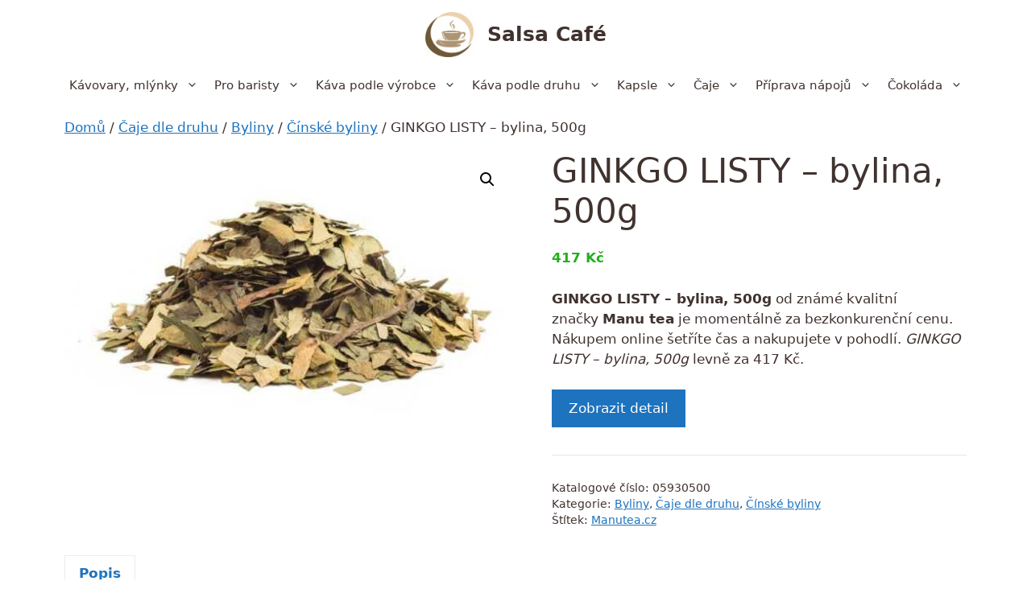

--- FILE ---
content_type: text/html; charset=UTF-8
request_url: https://salsacafe.cz/p/ginkgo-listy-bylina-500g/
body_size: 16317
content:
<!DOCTYPE html>
<html lang="cs">
<head>
	<meta charset="UTF-8">
	<meta name='robots' content='index, follow, max-image-preview:large, max-snippet:-1, max-video-preview:-1' />
<meta name="viewport" content="width=device-width, initial-scale=1">
	<!-- This site is optimized with the Yoast SEO plugin v20.6 - https://yoast.com/wordpress/plugins/seo/ -->
	<title>GINKGO LISTY - bylina, 500g - Salsa Café</title>
	<link rel="canonical" href="https://salsacafe.cz/p/ginkgo-listy-bylina-500g/" />
	<meta property="og:locale" content="cs_CZ" />
	<meta property="og:type" content="article" />
	<meta property="og:title" content="GINKGO LISTY - bylina, 500g - Salsa Café" />
	<meta property="og:description" content="GINKGO LISTY - bylina, 500g od známé kvalitní značky Manu tea je momentálně za bezkonkurenční cenu. Nákupem online šetříte čas a nakupujete v pohodlí. GINKGO LISTY - bylina, 500g levně za 417 Kč." />
	<meta property="og:url" content="https://salsacafe.cz/p/ginkgo-listy-bylina-500g/" />
	<meta property="og:site_name" content="Salsa Café" />
	<meta property="article:modified_time" content="2023-05-01T16:36:30+00:00" />
	<meta property="og:image" content="https://salsacafe.cz/wp-content/uploads/2023/05/ginkgo-listy-bylina_593-1.jpg" />
	<meta property="og:image:width" content="1200" />
	<meta property="og:image:height" content="800" />
	<meta property="og:image:type" content="image/jpeg" />
	<meta name="twitter:card" content="summary_large_image" />
	<script type="application/ld+json" class="yoast-schema-graph">{"@context":"https://schema.org","@graph":[{"@type":"WebPage","@id":"https://salsacafe.cz/p/ginkgo-listy-bylina-500g/","url":"https://salsacafe.cz/p/ginkgo-listy-bylina-500g/","name":"GINKGO LISTY - bylina, 500g - Salsa Café","isPartOf":{"@id":"https://salsacafe.cz/#website"},"primaryImageOfPage":{"@id":"https://salsacafe.cz/p/ginkgo-listy-bylina-500g/#primaryimage"},"image":{"@id":"https://salsacafe.cz/p/ginkgo-listy-bylina-500g/#primaryimage"},"thumbnailUrl":"https://salsacafe.cz/wp-content/uploads/2023/05/ginkgo-listy-bylina_593-1.jpg","datePublished":"2023-05-01T16:36:26+00:00","dateModified":"2023-05-01T16:36:30+00:00","breadcrumb":{"@id":"https://salsacafe.cz/p/ginkgo-listy-bylina-500g/#breadcrumb"},"inLanguage":"cs","potentialAction":[{"@type":"ReadAction","target":["https://salsacafe.cz/p/ginkgo-listy-bylina-500g/"]}]},{"@type":"ImageObject","inLanguage":"cs","@id":"https://salsacafe.cz/p/ginkgo-listy-bylina-500g/#primaryimage","url":"https://salsacafe.cz/wp-content/uploads/2023/05/ginkgo-listy-bylina_593-1.jpg","contentUrl":"https://salsacafe.cz/wp-content/uploads/2023/05/ginkgo-listy-bylina_593-1.jpg","width":550,"height":367,"caption":"GINKGO LISTY - bylina"},{"@type":"BreadcrumbList","@id":"https://salsacafe.cz/p/ginkgo-listy-bylina-500g/#breadcrumb","itemListElement":[{"@type":"ListItem","position":1,"name":"Domů","item":"https://salsacafe.cz/"},{"@type":"ListItem","position":2,"name":"Eshop","item":"https://salsacafe.cz/eshop/"},{"@type":"ListItem","position":3,"name":"GINKGO LISTY &#8211; bylina, 500g"}]},{"@type":"WebSite","@id":"https://salsacafe.cz/#website","url":"https://salsacafe.cz/","name":"Salsa Café","description":"Kvalitní káva, čaje a příslušenství k přípravě","publisher":{"@id":"https://salsacafe.cz/#organization"},"potentialAction":[{"@type":"SearchAction","target":{"@type":"EntryPoint","urlTemplate":"https://salsacafe.cz/?s={search_term_string}"},"query-input":"required name=search_term_string"}],"inLanguage":"cs"},{"@type":"Organization","@id":"https://salsacafe.cz/#organization","name":"Salsa Café","url":"https://salsacafe.cz/","logo":{"@type":"ImageObject","inLanguage":"cs","@id":"https://salsacafe.cz/#/schema/logo/image/","url":"https://salsacafe.cz/wp-content/uploads/2023/05/salsacafe-logo.gif","contentUrl":"https://salsacafe.cz/wp-content/uploads/2023/05/salsacafe-logo.gif","width":150,"height":141,"caption":"Salsa Café"},"image":{"@id":"https://salsacafe.cz/#/schema/logo/image/"}}]}</script>
	<!-- / Yoast SEO plugin. -->


<link rel="alternate" type="application/rss+xml" title="Salsa Café &raquo; RSS zdroj" href="https://salsacafe.cz/feed/" />
<link rel="alternate" type="application/rss+xml" title="Salsa Café &raquo; RSS komentářů" href="https://salsacafe.cz/comments/feed/" />
<link rel="alternate" type="application/rss+xml" title="Salsa Café &raquo; RSS komentářů pro GINKGO LISTY &#8211; bylina, 500g" href="https://salsacafe.cz/p/ginkgo-listy-bylina-500g/feed/" />
<link rel='stylesheet' id='font-awesome-css' href='https://salsacafe.cz/wp-content/plugins/brands-for-woocommerce/berocket/assets/css/font-awesome.min.css?ver=41e423394ba95ac275f582b3162bf265' media='all' />
<link rel='stylesheet' id='berocket_product_brand_style-css' href='https://salsacafe.cz/wp-content/plugins/brands-for-woocommerce/css/frontend.css?ver=3.8.2.1' media='all' />
<link rel='stylesheet' id='wp-block-library-css' href='https://salsacafe.cz/wp-includes/css/dist/block-library/style.min.css?ver=41e423394ba95ac275f582b3162bf265' media='all' />
<link rel='stylesheet' id='wc-blocks-vendors-style-css' href='https://salsacafe.cz/wp-content/plugins/woocommerce/packages/woocommerce-blocks/build/wc-blocks-vendors-style.css?ver=9.8.5' media='all' />
<link rel='stylesheet' id='wc-blocks-style-css' href='https://salsacafe.cz/wp-content/plugins/woocommerce/packages/woocommerce-blocks/build/wc-blocks-style.css?ver=9.8.5' media='all' />
<link rel='stylesheet' id='classic-theme-styles-css' href='https://salsacafe.cz/wp-includes/css/classic-themes.min.css?ver=41e423394ba95ac275f582b3162bf265' media='all' />
<style id='global-styles-inline-css'>
body{--wp--preset--color--black: #000000;--wp--preset--color--cyan-bluish-gray: #abb8c3;--wp--preset--color--white: #ffffff;--wp--preset--color--pale-pink: #f78da7;--wp--preset--color--vivid-red: #cf2e2e;--wp--preset--color--luminous-vivid-orange: #ff6900;--wp--preset--color--luminous-vivid-amber: #fcb900;--wp--preset--color--light-green-cyan: #7bdcb5;--wp--preset--color--vivid-green-cyan: #00d084;--wp--preset--color--pale-cyan-blue: #8ed1fc;--wp--preset--color--vivid-cyan-blue: #0693e3;--wp--preset--color--vivid-purple: #9b51e0;--wp--preset--color--contrast: var(--contrast);--wp--preset--color--contrast-2: var(--contrast-2);--wp--preset--color--contrast-3: var(--contrast-3);--wp--preset--color--base: var(--base);--wp--preset--color--base-2: var(--base-2);--wp--preset--color--base-3: var(--base-3);--wp--preset--color--accent: var(--accent);--wp--preset--gradient--vivid-cyan-blue-to-vivid-purple: linear-gradient(135deg,rgba(6,147,227,1) 0%,rgb(155,81,224) 100%);--wp--preset--gradient--light-green-cyan-to-vivid-green-cyan: linear-gradient(135deg,rgb(122,220,180) 0%,rgb(0,208,130) 100%);--wp--preset--gradient--luminous-vivid-amber-to-luminous-vivid-orange: linear-gradient(135deg,rgba(252,185,0,1) 0%,rgba(255,105,0,1) 100%);--wp--preset--gradient--luminous-vivid-orange-to-vivid-red: linear-gradient(135deg,rgba(255,105,0,1) 0%,rgb(207,46,46) 100%);--wp--preset--gradient--very-light-gray-to-cyan-bluish-gray: linear-gradient(135deg,rgb(238,238,238) 0%,rgb(169,184,195) 100%);--wp--preset--gradient--cool-to-warm-spectrum: linear-gradient(135deg,rgb(74,234,220) 0%,rgb(151,120,209) 20%,rgb(207,42,186) 40%,rgb(238,44,130) 60%,rgb(251,105,98) 80%,rgb(254,248,76) 100%);--wp--preset--gradient--blush-light-purple: linear-gradient(135deg,rgb(255,206,236) 0%,rgb(152,150,240) 100%);--wp--preset--gradient--blush-bordeaux: linear-gradient(135deg,rgb(254,205,165) 0%,rgb(254,45,45) 50%,rgb(107,0,62) 100%);--wp--preset--gradient--luminous-dusk: linear-gradient(135deg,rgb(255,203,112) 0%,rgb(199,81,192) 50%,rgb(65,88,208) 100%);--wp--preset--gradient--pale-ocean: linear-gradient(135deg,rgb(255,245,203) 0%,rgb(182,227,212) 50%,rgb(51,167,181) 100%);--wp--preset--gradient--electric-grass: linear-gradient(135deg,rgb(202,248,128) 0%,rgb(113,206,126) 100%);--wp--preset--gradient--midnight: linear-gradient(135deg,rgb(2,3,129) 0%,rgb(40,116,252) 100%);--wp--preset--duotone--dark-grayscale: url('#wp-duotone-dark-grayscale');--wp--preset--duotone--grayscale: url('#wp-duotone-grayscale');--wp--preset--duotone--purple-yellow: url('#wp-duotone-purple-yellow');--wp--preset--duotone--blue-red: url('#wp-duotone-blue-red');--wp--preset--duotone--midnight: url('#wp-duotone-midnight');--wp--preset--duotone--magenta-yellow: url('#wp-duotone-magenta-yellow');--wp--preset--duotone--purple-green: url('#wp-duotone-purple-green');--wp--preset--duotone--blue-orange: url('#wp-duotone-blue-orange');--wp--preset--font-size--small: 13px;--wp--preset--font-size--medium: 20px;--wp--preset--font-size--large: 36px;--wp--preset--font-size--x-large: 42px;--wp--preset--spacing--20: 0.44rem;--wp--preset--spacing--30: 0.67rem;--wp--preset--spacing--40: 1rem;--wp--preset--spacing--50: 1.5rem;--wp--preset--spacing--60: 2.25rem;--wp--preset--spacing--70: 3.38rem;--wp--preset--spacing--80: 5.06rem;--wp--preset--shadow--natural: 6px 6px 9px rgba(0, 0, 0, 0.2);--wp--preset--shadow--deep: 12px 12px 50px rgba(0, 0, 0, 0.4);--wp--preset--shadow--sharp: 6px 6px 0px rgba(0, 0, 0, 0.2);--wp--preset--shadow--outlined: 6px 6px 0px -3px rgba(255, 255, 255, 1), 6px 6px rgba(0, 0, 0, 1);--wp--preset--shadow--crisp: 6px 6px 0px rgba(0, 0, 0, 1);}:where(.is-layout-flex){gap: 0.5em;}body .is-layout-flow > .alignleft{float: left;margin-inline-start: 0;margin-inline-end: 2em;}body .is-layout-flow > .alignright{float: right;margin-inline-start: 2em;margin-inline-end: 0;}body .is-layout-flow > .aligncenter{margin-left: auto !important;margin-right: auto !important;}body .is-layout-constrained > .alignleft{float: left;margin-inline-start: 0;margin-inline-end: 2em;}body .is-layout-constrained > .alignright{float: right;margin-inline-start: 2em;margin-inline-end: 0;}body .is-layout-constrained > .aligncenter{margin-left: auto !important;margin-right: auto !important;}body .is-layout-constrained > :where(:not(.alignleft):not(.alignright):not(.alignfull)){max-width: var(--wp--style--global--content-size);margin-left: auto !important;margin-right: auto !important;}body .is-layout-constrained > .alignwide{max-width: var(--wp--style--global--wide-size);}body .is-layout-flex{display: flex;}body .is-layout-flex{flex-wrap: wrap;align-items: center;}body .is-layout-flex > *{margin: 0;}:where(.wp-block-columns.is-layout-flex){gap: 2em;}.has-black-color{color: var(--wp--preset--color--black) !important;}.has-cyan-bluish-gray-color{color: var(--wp--preset--color--cyan-bluish-gray) !important;}.has-white-color{color: var(--wp--preset--color--white) !important;}.has-pale-pink-color{color: var(--wp--preset--color--pale-pink) !important;}.has-vivid-red-color{color: var(--wp--preset--color--vivid-red) !important;}.has-luminous-vivid-orange-color{color: var(--wp--preset--color--luminous-vivid-orange) !important;}.has-luminous-vivid-amber-color{color: var(--wp--preset--color--luminous-vivid-amber) !important;}.has-light-green-cyan-color{color: var(--wp--preset--color--light-green-cyan) !important;}.has-vivid-green-cyan-color{color: var(--wp--preset--color--vivid-green-cyan) !important;}.has-pale-cyan-blue-color{color: var(--wp--preset--color--pale-cyan-blue) !important;}.has-vivid-cyan-blue-color{color: var(--wp--preset--color--vivid-cyan-blue) !important;}.has-vivid-purple-color{color: var(--wp--preset--color--vivid-purple) !important;}.has-black-background-color{background-color: var(--wp--preset--color--black) !important;}.has-cyan-bluish-gray-background-color{background-color: var(--wp--preset--color--cyan-bluish-gray) !important;}.has-white-background-color{background-color: var(--wp--preset--color--white) !important;}.has-pale-pink-background-color{background-color: var(--wp--preset--color--pale-pink) !important;}.has-vivid-red-background-color{background-color: var(--wp--preset--color--vivid-red) !important;}.has-luminous-vivid-orange-background-color{background-color: var(--wp--preset--color--luminous-vivid-orange) !important;}.has-luminous-vivid-amber-background-color{background-color: var(--wp--preset--color--luminous-vivid-amber) !important;}.has-light-green-cyan-background-color{background-color: var(--wp--preset--color--light-green-cyan) !important;}.has-vivid-green-cyan-background-color{background-color: var(--wp--preset--color--vivid-green-cyan) !important;}.has-pale-cyan-blue-background-color{background-color: var(--wp--preset--color--pale-cyan-blue) !important;}.has-vivid-cyan-blue-background-color{background-color: var(--wp--preset--color--vivid-cyan-blue) !important;}.has-vivid-purple-background-color{background-color: var(--wp--preset--color--vivid-purple) !important;}.has-black-border-color{border-color: var(--wp--preset--color--black) !important;}.has-cyan-bluish-gray-border-color{border-color: var(--wp--preset--color--cyan-bluish-gray) !important;}.has-white-border-color{border-color: var(--wp--preset--color--white) !important;}.has-pale-pink-border-color{border-color: var(--wp--preset--color--pale-pink) !important;}.has-vivid-red-border-color{border-color: var(--wp--preset--color--vivid-red) !important;}.has-luminous-vivid-orange-border-color{border-color: var(--wp--preset--color--luminous-vivid-orange) !important;}.has-luminous-vivid-amber-border-color{border-color: var(--wp--preset--color--luminous-vivid-amber) !important;}.has-light-green-cyan-border-color{border-color: var(--wp--preset--color--light-green-cyan) !important;}.has-vivid-green-cyan-border-color{border-color: var(--wp--preset--color--vivid-green-cyan) !important;}.has-pale-cyan-blue-border-color{border-color: var(--wp--preset--color--pale-cyan-blue) !important;}.has-vivid-cyan-blue-border-color{border-color: var(--wp--preset--color--vivid-cyan-blue) !important;}.has-vivid-purple-border-color{border-color: var(--wp--preset--color--vivid-purple) !important;}.has-vivid-cyan-blue-to-vivid-purple-gradient-background{background: var(--wp--preset--gradient--vivid-cyan-blue-to-vivid-purple) !important;}.has-light-green-cyan-to-vivid-green-cyan-gradient-background{background: var(--wp--preset--gradient--light-green-cyan-to-vivid-green-cyan) !important;}.has-luminous-vivid-amber-to-luminous-vivid-orange-gradient-background{background: var(--wp--preset--gradient--luminous-vivid-amber-to-luminous-vivid-orange) !important;}.has-luminous-vivid-orange-to-vivid-red-gradient-background{background: var(--wp--preset--gradient--luminous-vivid-orange-to-vivid-red) !important;}.has-very-light-gray-to-cyan-bluish-gray-gradient-background{background: var(--wp--preset--gradient--very-light-gray-to-cyan-bluish-gray) !important;}.has-cool-to-warm-spectrum-gradient-background{background: var(--wp--preset--gradient--cool-to-warm-spectrum) !important;}.has-blush-light-purple-gradient-background{background: var(--wp--preset--gradient--blush-light-purple) !important;}.has-blush-bordeaux-gradient-background{background: var(--wp--preset--gradient--blush-bordeaux) !important;}.has-luminous-dusk-gradient-background{background: var(--wp--preset--gradient--luminous-dusk) !important;}.has-pale-ocean-gradient-background{background: var(--wp--preset--gradient--pale-ocean) !important;}.has-electric-grass-gradient-background{background: var(--wp--preset--gradient--electric-grass) !important;}.has-midnight-gradient-background{background: var(--wp--preset--gradient--midnight) !important;}.has-small-font-size{font-size: var(--wp--preset--font-size--small) !important;}.has-medium-font-size{font-size: var(--wp--preset--font-size--medium) !important;}.has-large-font-size{font-size: var(--wp--preset--font-size--large) !important;}.has-x-large-font-size{font-size: var(--wp--preset--font-size--x-large) !important;}
.wp-block-navigation a:where(:not(.wp-element-button)){color: inherit;}
:where(.wp-block-columns.is-layout-flex){gap: 2em;}
.wp-block-pullquote{font-size: 1.5em;line-height: 1.6;}
</style>
<link rel='stylesheet' id='photoswipe-css' href='https://salsacafe.cz/wp-content/plugins/woocommerce/assets/css/photoswipe/photoswipe.min.css?ver=7.6.1' media='all' />
<link rel='stylesheet' id='photoswipe-default-skin-css' href='https://salsacafe.cz/wp-content/plugins/woocommerce/assets/css/photoswipe/default-skin/default-skin.min.css?ver=7.6.1' media='all' />
<link rel='stylesheet' id='woocommerce-layout-css' href='https://salsacafe.cz/wp-content/plugins/woocommerce/assets/css/woocommerce-layout.css?ver=7.6.1' media='all' />
<link rel='stylesheet' id='woocommerce-smallscreen-css' href='https://salsacafe.cz/wp-content/plugins/woocommerce/assets/css/woocommerce-smallscreen.css?ver=7.6.1' media='only screen and (max-width: 768px)' />
<link rel='stylesheet' id='woocommerce-general-css' href='https://salsacafe.cz/wp-content/plugins/woocommerce/assets/css/woocommerce.css?ver=7.6.1' media='all' />
<style id='woocommerce-inline-inline-css'>
.woocommerce form .form-row .required { visibility: visible; }
</style>
<link rel='stylesheet' id='generate-widget-areas-css' href='https://salsacafe.cz/wp-content/themes/generatepress/assets/css/components/widget-areas.min.css?ver=3.3.0' media='all' />
<link rel='stylesheet' id='generate-style-css' href='https://salsacafe.cz/wp-content/themes/generatepress/assets/css/main.min.css?ver=3.3.0' media='all' />
<style id='generate-style-inline-css'>
body{background-color:var(--base-3);color:var(--contrast);}a{color:var(--accent);}a{text-decoration:underline;}.entry-title a, .site-branding a, a.button, .wp-block-button__link, .main-navigation a{text-decoration:none;}a:hover, a:focus, a:active{color:var(--contrast);}.wp-block-group__inner-container{max-width:1200px;margin-left:auto;margin-right:auto;}.site-header .header-image{width:60px;}:root{--contrast:#40332f;--contrast-2:#575760;--contrast-3:#b2b2be;--base:#f0f0f0;--base-2:#f0e5d7;--base-3:#ffffff;--accent:#1e73be;}:root .has-contrast-color{color:var(--contrast);}:root .has-contrast-background-color{background-color:var(--contrast);}:root .has-contrast-2-color{color:var(--contrast-2);}:root .has-contrast-2-background-color{background-color:var(--contrast-2);}:root .has-contrast-3-color{color:var(--contrast-3);}:root .has-contrast-3-background-color{background-color:var(--contrast-3);}:root .has-base-color{color:var(--base);}:root .has-base-background-color{background-color:var(--base);}:root .has-base-2-color{color:var(--base-2);}:root .has-base-2-background-color{background-color:var(--base-2);}:root .has-base-3-color{color:var(--base-3);}:root .has-base-3-background-color{background-color:var(--base-3);}:root .has-accent-color{color:var(--accent);}:root .has-accent-background-color{background-color:var(--accent);}.top-bar{background-color:#636363;color:#ffffff;}.top-bar a{color:#ffffff;}.top-bar a:hover{color:#303030;}.site-header{background-color:var(--base-3);}.main-title a,.main-title a:hover{color:var(--contrast);}.site-description{color:var(--contrast-2);}.mobile-menu-control-wrapper .menu-toggle,.mobile-menu-control-wrapper .menu-toggle:hover,.mobile-menu-control-wrapper .menu-toggle:focus,.has-inline-mobile-toggle #site-navigation.toggled{background-color:rgba(0, 0, 0, 0.02);}.main-navigation,.main-navigation ul ul{background-color:var(--base-3);}.main-navigation .main-nav ul li a, .main-navigation .menu-toggle, .main-navigation .menu-bar-items{color:var(--contrast);}.main-navigation .main-nav ul li:not([class*="current-menu-"]):hover > a, .main-navigation .main-nav ul li:not([class*="current-menu-"]):focus > a, .main-navigation .main-nav ul li.sfHover:not([class*="current-menu-"]) > a, .main-navigation .menu-bar-item:hover > a, .main-navigation .menu-bar-item.sfHover > a{color:var(--accent);}button.menu-toggle:hover,button.menu-toggle:focus{color:var(--contrast);}.main-navigation .main-nav ul li[class*="current-menu-"] > a{color:var(--accent);}.navigation-search input[type="search"],.navigation-search input[type="search"]:active, .navigation-search input[type="search"]:focus, .main-navigation .main-nav ul li.search-item.active > a, .main-navigation .menu-bar-items .search-item.active > a{color:var(--accent);}.main-navigation ul ul{background-color:var(--base);}.separate-containers .inside-article, .separate-containers .comments-area, .separate-containers .page-header, .one-container .container, .separate-containers .paging-navigation, .inside-page-header{background-color:var(--base-3);}.entry-title a{color:var(--contrast);}.entry-title a:hover{color:var(--contrast-2);}.entry-meta{color:var(--contrast-2);}.sidebar .widget{background-color:var(--base-3);}.footer-widgets{background-color:var(--base-3);}.site-info{color:var(--base-3);background-color:var(--contrast-2);}.site-info a{color:var(--base-2);}.site-info a:hover{color:var(--contrast-3);}.footer-bar .widget_nav_menu .current-menu-item a{color:var(--contrast-3);}input[type="text"],input[type="email"],input[type="url"],input[type="password"],input[type="search"],input[type="tel"],input[type="number"],textarea,select{color:var(--contrast);background-color:var(--base-2);border-color:var(--base);}input[type="text"]:focus,input[type="email"]:focus,input[type="url"]:focus,input[type="password"]:focus,input[type="search"]:focus,input[type="tel"]:focus,input[type="number"]:focus,textarea:focus,select:focus{color:var(--contrast);background-color:var(--base-2);border-color:var(--contrast-3);}button,html input[type="button"],input[type="reset"],input[type="submit"],a.button,a.wp-block-button__link:not(.has-background){color:#ffffff;background-color:#55555e;}button:hover,html input[type="button"]:hover,input[type="reset"]:hover,input[type="submit"]:hover,a.button:hover,button:focus,html input[type="button"]:focus,input[type="reset"]:focus,input[type="submit"]:focus,a.button:focus,a.wp-block-button__link:not(.has-background):active,a.wp-block-button__link:not(.has-background):focus,a.wp-block-button__link:not(.has-background):hover{color:#ffffff;background-color:#3f4047;}a.generate-back-to-top{background-color:rgba( 0,0,0,0.4 );color:#ffffff;}a.generate-back-to-top:hover,a.generate-back-to-top:focus{background-color:rgba( 0,0,0,0.6 );color:#ffffff;}:root{--gp-search-modal-bg-color:var(--base-3);--gp-search-modal-text-color:var(--contrast);--gp-search-modal-overlay-bg-color:rgba(0,0,0,0.2);}@media (max-width: 768px){.main-navigation .menu-bar-item:hover > a, .main-navigation .menu-bar-item.sfHover > a{background:none;color:var(--contrast);}}.inside-header{padding:15px 40px 15px 40px;}.nav-below-header .main-navigation .inside-navigation.grid-container, .nav-above-header .main-navigation .inside-navigation.grid-container{padding:0px 30px 0px 30px;}.separate-containers .inside-article, .separate-containers .comments-area, .separate-containers .page-header, .separate-containers .paging-navigation, .one-container .site-content, .inside-page-header{padding:0px 40px 0px 40px;}.site-main .wp-block-group__inner-container{padding:0px 40px 0px 40px;}.separate-containers .paging-navigation{padding-top:20px;padding-bottom:20px;}.entry-content .alignwide, body:not(.no-sidebar) .entry-content .alignfull{margin-left:-40px;width:calc(100% + 80px);max-width:calc(100% + 80px);}.one-container.archive .post:not(:last-child):not(.is-loop-template-item), .one-container.blog .post:not(:last-child):not(.is-loop-template-item){padding-bottom:0px;}.main-navigation .main-nav ul li a,.menu-toggle,.main-navigation .menu-bar-item > a{padding-left:10px;padding-right:10px;line-height:40px;}.main-navigation .main-nav ul ul li a{padding:15px 10px 15px 10px;}.navigation-search input[type="search"]{height:40px;}.rtl .menu-item-has-children .dropdown-menu-toggle{padding-left:10px;}.menu-item-has-children .dropdown-menu-toggle{padding-right:10px;}.menu-item-has-children ul .dropdown-menu-toggle{padding-top:15px;padding-bottom:15px;margin-top:-15px;}.rtl .main-navigation .main-nav ul li.menu-item-has-children > a{padding-right:10px;}.widget-area .widget{padding:20px;}.inside-site-info{padding:30px;}@media (max-width:768px){.separate-containers .inside-article, .separate-containers .comments-area, .separate-containers .page-header, .separate-containers .paging-navigation, .one-container .site-content, .inside-page-header{padding:0px 10px 0px 10px;}.site-main .wp-block-group__inner-container{padding:0px 10px 0px 10px;}.inside-top-bar{padding-right:30px;padding-left:30px;}.inside-header{padding-top:10px;padding-right:5px;padding-bottom:20px;padding-left:5px;}.widget-area .widget{padding-top:30px;padding-right:30px;padding-bottom:30px;padding-left:30px;}.footer-widgets-container{padding-top:30px;padding-right:30px;padding-bottom:30px;padding-left:30px;}.inside-site-info{padding-right:30px;padding-left:30px;}.entry-content .alignwide, body:not(.no-sidebar) .entry-content .alignfull{margin-left:-10px;width:calc(100% + 20px);max-width:calc(100% + 20px);}.one-container .site-main .paging-navigation{margin-bottom:20px;}}/* End cached CSS */.is-right-sidebar{width:25%;}.is-left-sidebar{width:25%;}.site-content .content-area{width:100%;}@media (max-width: 768px){.main-navigation .menu-toggle,.sidebar-nav-mobile:not(#sticky-placeholder){display:block;}.main-navigation ul,.gen-sidebar-nav,.main-navigation:not(.slideout-navigation):not(.toggled) .main-nav > ul,.has-inline-mobile-toggle #site-navigation .inside-navigation > *:not(.navigation-search):not(.main-nav){display:none;}.nav-align-right .inside-navigation,.nav-align-center .inside-navigation{justify-content:space-between;}}
.dynamic-author-image-rounded{border-radius:100%;}.dynamic-featured-image, .dynamic-author-image{vertical-align:middle;}.one-container.blog .dynamic-content-template:not(:last-child), .one-container.archive .dynamic-content-template:not(:last-child){padding-bottom:0px;}.dynamic-entry-excerpt > p:last-child{margin-bottom:0px;}
@media (max-width: 768px){.main-navigation .main-nav ul li a,.main-navigation .menu-toggle,.main-navigation .mobile-bar-items a,.main-navigation .menu-bar-item > a{line-height:50px;}.main-navigation .site-logo.navigation-logo img, .mobile-header-navigation .site-logo.mobile-header-logo img, .navigation-search input[type="search"]{height:50px;}}
</style>
<link rel='stylesheet' id='generate-child-css' href='https://salsacafe.cz/wp-content/themes/generatepress_child/style.css?ver=1679725982' media='all' />
<link rel='stylesheet' id='generate-blog-css' href='https://salsacafe.cz/wp-content/plugins/gp-premium/blog/functions/css/style.min.css?ver=2.3.1' media='all' />
<link rel='stylesheet' id='generate-woocommerce-css' href='https://salsacafe.cz/wp-content/plugins/gp-premium/woocommerce/functions/css/woocommerce.min.css?ver=2.3.1' media='all' />
<style id='generate-woocommerce-inline-css'>
.woocommerce #respond input#submit, .woocommerce a.button, .woocommerce button.button, .woocommerce input.button{color:#ffffff;background-color:#55555e;}.woocommerce #respond input#submit:hover, .woocommerce a.button:hover, .woocommerce button.button:hover, .woocommerce input.button:hover{color:#ffffff;background-color:#3f4047;}.woocommerce #respond input#submit.alt, .woocommerce a.button.alt, .woocommerce button.button.alt, .woocommerce input.button.alt, .woocommerce #respond input#submit.alt.disabled, .woocommerce #respond input#submit.alt.disabled:hover, .woocommerce #respond input#submit.alt:disabled, .woocommerce #respond input#submit.alt:disabled:hover, .woocommerce #respond input#submit.alt:disabled[disabled], .woocommerce #respond input#submit.alt:disabled[disabled]:hover, .woocommerce a.button.alt.disabled, .woocommerce a.button.alt.disabled:hover, .woocommerce a.button.alt:disabled, .woocommerce a.button.alt:disabled:hover, .woocommerce a.button.alt:disabled[disabled], .woocommerce a.button.alt:disabled[disabled]:hover, .woocommerce button.button.alt.disabled, .woocommerce button.button.alt.disabled:hover, .woocommerce button.button.alt:disabled, .woocommerce button.button.alt:disabled:hover, .woocommerce button.button.alt:disabled[disabled], .woocommerce button.button.alt:disabled[disabled]:hover, .woocommerce input.button.alt.disabled, .woocommerce input.button.alt.disabled:hover, .woocommerce input.button.alt:disabled, .woocommerce input.button.alt:disabled:hover, .woocommerce input.button.alt:disabled[disabled], .woocommerce input.button.alt:disabled[disabled]:hover{color:#ffffff;background-color:#1e73be;}.woocommerce #respond input#submit.alt:hover, .woocommerce a.button.alt:hover, .woocommerce button.button.alt:hover, .woocommerce input.button.alt:hover{color:#ffffff;background-color:#377fbf;}.woocommerce .star-rating span:before, .woocommerce p.stars:hover a::before{color:#ffa200;}.woocommerce span.onsale{background-color:#222222;color:#ffffff;}.woocommerce ul.products li.product .price, .woocommerce div.product p.price{color:#25af1d;}.woocommerce div.product .woocommerce-tabs ul.tabs li a{color:#222222;}.woocommerce div.product .woocommerce-tabs ul.tabs li a:hover, .woocommerce div.product .woocommerce-tabs ul.tabs li.active a{color:#1e73be;}.woocommerce-message{background-color:#0b9444;color:#ffffff;}div.woocommerce-message a.button, div.woocommerce-message a.button:focus, div.woocommerce-message a.button:hover, div.woocommerce-message a, div.woocommerce-message a:focus, div.woocommerce-message a:hover{color:#ffffff;}.woocommerce-info{background-color:#1e73be;color:#ffffff;}div.woocommerce-info a.button, div.woocommerce-info a.button:focus, div.woocommerce-info a.button:hover, div.woocommerce-info a, div.woocommerce-info a:focus, div.woocommerce-info a:hover{color:#ffffff;}.woocommerce-error{background-color:#e8626d;color:#ffffff;}div.woocommerce-error a.button, div.woocommerce-error a.button:focus, div.woocommerce-error a.button:hover, div.woocommerce-error a, div.woocommerce-error a:focus, div.woocommerce-error a:hover{color:#ffffff;}.woocommerce-product-details__short-description{color:var(--contrast);}#wc-mini-cart{background-color:#ffffff;color:#000000;}#wc-mini-cart a:not(.button), #wc-mini-cart a.remove{color:#000000;}#wc-mini-cart .button{color:#ffffff;}#wc-mini-cart .button:hover, #wc-mini-cart .button:focus, #wc-mini-cart .button:active{color:#ffffff;}.woocommerce #content div.product div.images, .woocommerce div.product div.images, .woocommerce-page #content div.product div.images, .woocommerce-page div.product div.images{width:50%;}.add-to-cart-panel{background-color:#ffffff;color:#000000;}.add-to-cart-panel a:not(.button){color:#000000;}.woocommerce .widget_price_filter .price_slider_wrapper .ui-widget-content{background-color:#dddddd;}.woocommerce .widget_price_filter .ui-slider .ui-slider-range, .woocommerce .widget_price_filter .ui-slider .ui-slider-handle{background-color:#666666;}.woocommerce-MyAccount-navigation li.is-active a:after, a.button.wc-forward:after{display:none;}#payment .payment_methods>.wc_payment_method>label:before{font-family:WooCommerce;content:"\e039";}#payment .payment_methods li.wc_payment_method>input[type=radio]:first-child:checked+label:before{content:"\e03c";}.woocommerce-ordering:after{font-family:WooCommerce;content:"\e00f";}.wc-columns-container .products, .woocommerce .related ul.products, .woocommerce .up-sells ul.products{grid-gap:15px;}@media (max-width: 1024px){.woocommerce .wc-columns-container.wc-tablet-columns-3 .products{-ms-grid-columns:(1fr)[3];grid-template-columns:repeat(3, 1fr);}.wc-related-upsell-tablet-columns-2 .related ul.products, .wc-related-upsell-tablet-columns-2 .up-sells ul.products{-ms-grid-columns:(1fr)[2];grid-template-columns:repeat(2, 1fr);}}@media (max-width:768px){.add-to-cart-panel .continue-shopping{background-color:#ffffff;}.woocommerce #content div.product div.images,.woocommerce div.product div.images,.woocommerce-page #content div.product div.images,.woocommerce-page div.product div.images{width:100%;}}@media (max-width: 768px){nav.toggled .main-nav li.wc-menu-item{display:none !important;}.mobile-bar-items.wc-mobile-cart-items{z-index:1;}}
</style>
<link rel='stylesheet' id='generate-woocommerce-mobile-css' href='https://salsacafe.cz/wp-content/plugins/gp-premium/woocommerce/functions/css/woocommerce-mobile.min.css?ver=2.3.1' media='(max-width:768px)' />
<script src='https://salsacafe.cz/wp-includes/js/jquery/jquery.min.js?ver=3.6.3' id='jquery-core-js'></script>
<script src='https://salsacafe.cz/wp-includes/js/jquery/jquery-migrate.min.js?ver=3.4.0' id='jquery-migrate-js'></script>
<link rel="https://api.w.org/" href="https://salsacafe.cz/wp-json/" /><link rel="alternate" type="application/json" href="https://salsacafe.cz/wp-json/wp/v3/product/1569" /><link rel="EditURI" type="application/rsd+xml" title="RSD" href="https://salsacafe.cz/xmlrpc.php?rsd" />
<link rel="wlwmanifest" type="application/wlwmanifest+xml" href="https://salsacafe.cz/wp-includes/wlwmanifest.xml" />

<link rel='shortlink' href='https://salsacafe.cz/?p=1569' />
<link rel="alternate" type="application/json+oembed" href="https://salsacafe.cz/wp-json/oembed/1.0/embed?url=https%3A%2F%2Fsalsacafe.cz%2Fp%2Fginkgo-listy-bylina-500g%2F" />
<link rel="alternate" type="text/xml+oembed" href="https://salsacafe.cz/wp-json/oembed/1.0/embed?url=https%3A%2F%2Fsalsacafe.cz%2Fp%2Fginkgo-listy-bylina-500g%2F&#038;format=xml" />
<style></style><link rel="pingback" href="https://salsacafe.cz/xmlrpc.php">
	<noscript><style>.woocommerce-product-gallery{ opacity: 1 !important; }</style></noscript>
	<link rel="icon" href="https://salsacafe.cz/wp-content/uploads/2023/05/favicon.gif" sizes="32x32" />
<link rel="icon" href="https://salsacafe.cz/wp-content/uploads/2023/05/favicon.gif" sizes="192x192" />
<link rel="apple-touch-icon" href="https://salsacafe.cz/wp-content/uploads/2023/05/favicon.gif" />
<meta name="msapplication-TileImage" content="https://salsacafe.cz/wp-content/uploads/2023/05/favicon.gif" />
		<style id="wp-custom-css">
			p.price {margin-top: 20px;}
span.woocommerce-Price-amount {color: #25af1d;}
		</style>
		</head>

<body data-rsssl=1 class="product-template-default single single-product postid-1569 wp-custom-logo wp-embed-responsive theme-generatepress post-image-above-header post-image-aligned-center sticky-menu-fade woocommerce woocommerce-page woocommerce-no-js no-sidebar nav-below-header separate-containers header-aligned-center dropdown-hover featured-image-active" itemtype="https://schema.org/Blog" itemscope>
	<svg xmlns="http://www.w3.org/2000/svg" viewBox="0 0 0 0" width="0" height="0" focusable="false" role="none" style="visibility: hidden; position: absolute; left: -9999px; overflow: hidden;" ><defs><filter id="wp-duotone-dark-grayscale"><feColorMatrix color-interpolation-filters="sRGB" type="matrix" values=" .299 .587 .114 0 0 .299 .587 .114 0 0 .299 .587 .114 0 0 .299 .587 .114 0 0 " /><feComponentTransfer color-interpolation-filters="sRGB" ><feFuncR type="table" tableValues="0 0.49803921568627" /><feFuncG type="table" tableValues="0 0.49803921568627" /><feFuncB type="table" tableValues="0 0.49803921568627" /><feFuncA type="table" tableValues="1 1" /></feComponentTransfer><feComposite in2="SourceGraphic" operator="in" /></filter></defs></svg><svg xmlns="http://www.w3.org/2000/svg" viewBox="0 0 0 0" width="0" height="0" focusable="false" role="none" style="visibility: hidden; position: absolute; left: -9999px; overflow: hidden;" ><defs><filter id="wp-duotone-grayscale"><feColorMatrix color-interpolation-filters="sRGB" type="matrix" values=" .299 .587 .114 0 0 .299 .587 .114 0 0 .299 .587 .114 0 0 .299 .587 .114 0 0 " /><feComponentTransfer color-interpolation-filters="sRGB" ><feFuncR type="table" tableValues="0 1" /><feFuncG type="table" tableValues="0 1" /><feFuncB type="table" tableValues="0 1" /><feFuncA type="table" tableValues="1 1" /></feComponentTransfer><feComposite in2="SourceGraphic" operator="in" /></filter></defs></svg><svg xmlns="http://www.w3.org/2000/svg" viewBox="0 0 0 0" width="0" height="0" focusable="false" role="none" style="visibility: hidden; position: absolute; left: -9999px; overflow: hidden;" ><defs><filter id="wp-duotone-purple-yellow"><feColorMatrix color-interpolation-filters="sRGB" type="matrix" values=" .299 .587 .114 0 0 .299 .587 .114 0 0 .299 .587 .114 0 0 .299 .587 .114 0 0 " /><feComponentTransfer color-interpolation-filters="sRGB" ><feFuncR type="table" tableValues="0.54901960784314 0.98823529411765" /><feFuncG type="table" tableValues="0 1" /><feFuncB type="table" tableValues="0.71764705882353 0.25490196078431" /><feFuncA type="table" tableValues="1 1" /></feComponentTransfer><feComposite in2="SourceGraphic" operator="in" /></filter></defs></svg><svg xmlns="http://www.w3.org/2000/svg" viewBox="0 0 0 0" width="0" height="0" focusable="false" role="none" style="visibility: hidden; position: absolute; left: -9999px; overflow: hidden;" ><defs><filter id="wp-duotone-blue-red"><feColorMatrix color-interpolation-filters="sRGB" type="matrix" values=" .299 .587 .114 0 0 .299 .587 .114 0 0 .299 .587 .114 0 0 .299 .587 .114 0 0 " /><feComponentTransfer color-interpolation-filters="sRGB" ><feFuncR type="table" tableValues="0 1" /><feFuncG type="table" tableValues="0 0.27843137254902" /><feFuncB type="table" tableValues="0.5921568627451 0.27843137254902" /><feFuncA type="table" tableValues="1 1" /></feComponentTransfer><feComposite in2="SourceGraphic" operator="in" /></filter></defs></svg><svg xmlns="http://www.w3.org/2000/svg" viewBox="0 0 0 0" width="0" height="0" focusable="false" role="none" style="visibility: hidden; position: absolute; left: -9999px; overflow: hidden;" ><defs><filter id="wp-duotone-midnight"><feColorMatrix color-interpolation-filters="sRGB" type="matrix" values=" .299 .587 .114 0 0 .299 .587 .114 0 0 .299 .587 .114 0 0 .299 .587 .114 0 0 " /><feComponentTransfer color-interpolation-filters="sRGB" ><feFuncR type="table" tableValues="0 0" /><feFuncG type="table" tableValues="0 0.64705882352941" /><feFuncB type="table" tableValues="0 1" /><feFuncA type="table" tableValues="1 1" /></feComponentTransfer><feComposite in2="SourceGraphic" operator="in" /></filter></defs></svg><svg xmlns="http://www.w3.org/2000/svg" viewBox="0 0 0 0" width="0" height="0" focusable="false" role="none" style="visibility: hidden; position: absolute; left: -9999px; overflow: hidden;" ><defs><filter id="wp-duotone-magenta-yellow"><feColorMatrix color-interpolation-filters="sRGB" type="matrix" values=" .299 .587 .114 0 0 .299 .587 .114 0 0 .299 .587 .114 0 0 .299 .587 .114 0 0 " /><feComponentTransfer color-interpolation-filters="sRGB" ><feFuncR type="table" tableValues="0.78039215686275 1" /><feFuncG type="table" tableValues="0 0.94901960784314" /><feFuncB type="table" tableValues="0.35294117647059 0.47058823529412" /><feFuncA type="table" tableValues="1 1" /></feComponentTransfer><feComposite in2="SourceGraphic" operator="in" /></filter></defs></svg><svg xmlns="http://www.w3.org/2000/svg" viewBox="0 0 0 0" width="0" height="0" focusable="false" role="none" style="visibility: hidden; position: absolute; left: -9999px; overflow: hidden;" ><defs><filter id="wp-duotone-purple-green"><feColorMatrix color-interpolation-filters="sRGB" type="matrix" values=" .299 .587 .114 0 0 .299 .587 .114 0 0 .299 .587 .114 0 0 .299 .587 .114 0 0 " /><feComponentTransfer color-interpolation-filters="sRGB" ><feFuncR type="table" tableValues="0.65098039215686 0.40392156862745" /><feFuncG type="table" tableValues="0 1" /><feFuncB type="table" tableValues="0.44705882352941 0.4" /><feFuncA type="table" tableValues="1 1" /></feComponentTransfer><feComposite in2="SourceGraphic" operator="in" /></filter></defs></svg><svg xmlns="http://www.w3.org/2000/svg" viewBox="0 0 0 0" width="0" height="0" focusable="false" role="none" style="visibility: hidden; position: absolute; left: -9999px; overflow: hidden;" ><defs><filter id="wp-duotone-blue-orange"><feColorMatrix color-interpolation-filters="sRGB" type="matrix" values=" .299 .587 .114 0 0 .299 .587 .114 0 0 .299 .587 .114 0 0 .299 .587 .114 0 0 " /><feComponentTransfer color-interpolation-filters="sRGB" ><feFuncR type="table" tableValues="0.098039215686275 1" /><feFuncG type="table" tableValues="0 0.66274509803922" /><feFuncB type="table" tableValues="0.84705882352941 0.41960784313725" /><feFuncA type="table" tableValues="1 1" /></feComponentTransfer><feComposite in2="SourceGraphic" operator="in" /></filter></defs></svg><a class="screen-reader-text skip-link" href="#content" title="Přeskočit na obsah">Přeskočit na obsah</a>		<header class="site-header" id="masthead" aria-label="Web"  itemtype="https://schema.org/WPHeader" itemscope>
			<div class="inside-header grid-container">
				<div class="site-branding-container"><div class="site-logo">
					<a href="https://salsacafe.cz/" rel="home">
						<img  class="header-image is-logo-image" alt="Salsa Café" src="https://salsacafe.cz/wp-content/uploads/2023/05/salsacafe-logo.gif" width="150" height="141" />
					</a>
				</div><div class="site-branding">
						<p class="main-title" itemprop="headline">
					<a href="https://salsacafe.cz/" rel="home">
						Salsa Café
					</a>
				</p>
						
					</div></div>			</div>
		</header>
				<nav class="main-navigation nav-align-center has-menu-bar-items sub-menu-right" id="site-navigation" aria-label="Primární"  itemtype="https://schema.org/SiteNavigationElement" itemscope>
			<div class="inside-navigation grid-container">
								<button class="menu-toggle" aria-controls="primary-menu" aria-expanded="false">
					<span class="gp-icon icon-menu-bars"><svg viewBox="0 0 512 512" aria-hidden="true" xmlns="http://www.w3.org/2000/svg" width="1em" height="1em"><path d="M0 96c0-13.255 10.745-24 24-24h464c13.255 0 24 10.745 24 24s-10.745 24-24 24H24c-13.255 0-24-10.745-24-24zm0 160c0-13.255 10.745-24 24-24h464c13.255 0 24 10.745 24 24s-10.745 24-24 24H24c-13.255 0-24-10.745-24-24zm0 160c0-13.255 10.745-24 24-24h464c13.255 0 24 10.745 24 24s-10.745 24-24 24H24c-13.255 0-24-10.745-24-24z" /></svg><svg viewBox="0 0 512 512" aria-hidden="true" xmlns="http://www.w3.org/2000/svg" width="1em" height="1em"><path d="M71.029 71.029c9.373-9.372 24.569-9.372 33.942 0L256 222.059l151.029-151.03c9.373-9.372 24.569-9.372 33.942 0 9.372 9.373 9.372 24.569 0 33.942L289.941 256l151.03 151.029c9.372 9.373 9.372 24.569 0 33.942-9.373 9.372-24.569 9.372-33.942 0L256 289.941l-151.029 151.03c-9.373 9.372-24.569 9.372-33.942 0-9.372-9.373-9.372-24.569 0-33.942L222.059 256 71.029 104.971c-9.372-9.373-9.372-24.569 0-33.942z" /></svg></span><span class="mobile-menu">Menu</span>				</button>
				<div id="primary-menu" class="main-nav"><ul id="menu-top-menu" class=" menu sf-menu"><li id="menu-item-9977" class="menu-item menu-item-type-custom menu-item-object-custom menu-item-has-children menu-item-9977"><a href="https://salsacafe.cz/p-kategorie/tva-kava/kavovary-mlynky-a-udrzba/">Kávovary, mlýnky<span role="presentation" class="dropdown-menu-toggle"><span class="gp-icon icon-arrow"><svg viewBox="0 0 330 512" aria-hidden="true" xmlns="http://www.w3.org/2000/svg" width="1em" height="1em"><path d="M305.913 197.085c0 2.266-1.133 4.815-2.833 6.514L171.087 335.593c-1.7 1.7-4.249 2.832-6.515 2.832s-4.815-1.133-6.515-2.832L26.064 203.599c-1.7-1.7-2.832-4.248-2.832-6.514s1.132-4.816 2.832-6.515l14.162-14.163c1.7-1.699 3.966-2.832 6.515-2.832 2.266 0 4.815 1.133 6.515 2.832l111.316 111.317 111.316-111.317c1.7-1.699 4.249-2.832 6.515-2.832s4.815 1.133 6.515 2.832l14.162 14.163c1.7 1.7 2.833 4.249 2.833 6.515z" /></svg></span></span></a>
<ul class="sub-menu">
	<li id="menu-item-9978" class="menu-item menu-item-type-custom menu-item-object-custom menu-item-9978"><a href="https://salsacafe.cz/p-kategorie/tva-kava/kavovary-mlynky-a-udrzba/kavovary-philips-saeco/">Kávovary Philips Saeco</a></li>
	<li id="menu-item-9979" class="menu-item menu-item-type-custom menu-item-object-custom menu-item-9979"><a href="https://salsacafe.cz/p-kategorie/tva-kava/kavovary-mlynky-a-udrzba/elektricke-mlynky/">Elektrické mlýnky</a></li>
	<li id="menu-item-9980" class="menu-item menu-item-type-custom menu-item-object-custom menu-item-9980"><a href="https://salsacafe.cz/p-kategorie/tva-kava/kavovary-mlynky-a-udrzba/rucni-mlynky/">Ruční mlýnky</a></li>
	<li id="menu-item-9981" class="menu-item menu-item-type-custom menu-item-object-custom menu-item-9981"><a href="https://salsacafe.cz/p-kategorie/tva-kava/kavovary-mlynky-a-udrzba/odvapneni-a-udrzba/">Odvápnění a údržba</a></li>
	<li id="menu-item-9982" class="menu-item menu-item-type-custom menu-item-object-custom menu-item-9982"><a href="https://salsacafe.cz/p-kategorie/tva-kava/kavovary-mlynky-a-udrzba/cistici-kartacky/">Čistící kartáčky</a></li>
	<li id="menu-item-9983" class="menu-item menu-item-type-custom menu-item-object-custom menu-item-9983"><a href="https://salsacafe.cz/p-kategorie/tva-kava/kavovary-mlynky-a-udrzba/filtry-pro-kavovary/">Filtry pro kávovary</a></li>
</ul>
</li>
<li id="menu-item-9994" class="menu-item menu-item-type-custom menu-item-object-custom menu-item-has-children menu-item-9994"><a href="https://salsacafe.cz/p-kategorie/tva-kava/pro-baristy/">Pro baristy<span role="presentation" class="dropdown-menu-toggle"><span class="gp-icon icon-arrow"><svg viewBox="0 0 330 512" aria-hidden="true" xmlns="http://www.w3.org/2000/svg" width="1em" height="1em"><path d="M305.913 197.085c0 2.266-1.133 4.815-2.833 6.514L171.087 335.593c-1.7 1.7-4.249 2.832-6.515 2.832s-4.815-1.133-6.515-2.832L26.064 203.599c-1.7-1.7-2.832-4.248-2.832-6.514s1.132-4.816 2.832-6.515l14.162-14.163c1.7-1.699 3.966-2.832 6.515-2.832 2.266 0 4.815 1.133 6.515 2.832l111.316 111.317 111.316-111.317c1.7-1.699 4.249-2.832 6.515-2.832s4.815 1.133 6.515 2.832l14.162 14.163c1.7 1.7 2.833 4.249 2.833 6.515z" /></svg></span></span></a>
<ul class="sub-menu">
	<li id="menu-item-9995" class="menu-item menu-item-type-custom menu-item-object-custom menu-item-9995"><a href="https://salsacafe.cz/p-kategorie/tva-kava/pro-baristy/tampery/">Tampery</a></li>
	<li id="menu-item-9996" class="menu-item menu-item-type-custom menu-item-object-custom menu-item-9996"><a href="https://salsacafe.cz/p-kategorie/tva-kava/pro-baristy/kanvicky-na-mleko/">Konvičky na mléko</a></li>
	<li id="menu-item-9997" class="menu-item menu-item-type-custom menu-item-object-custom menu-item-9997"><a href="https://salsacafe.cz/p-kategorie/tva-kava/pro-baristy/odklepavace-na-kavu/">Odklepávače na kávu</a></li>
	<li id="menu-item-9998" class="menu-item menu-item-type-custom menu-item-object-custom menu-item-9998"><a href="https://salsacafe.cz/p-kategorie/tva-kava/pro-baristy/teplomery-vahy-a-casovace/">Teploměry, váhy, časovače</a></li>
	<li id="menu-item-9999" class="menu-item menu-item-type-custom menu-item-object-custom menu-item-9999"><a href="https://salsacafe.cz/p-kategorie/tva-kava/pro-baristy/podlozky-a-stojany/">Podložky a stojany</a></li>
	<li id="menu-item-10000" class="menu-item menu-item-type-custom menu-item-object-custom menu-item-10000"><a href="https://salsacafe.cz/p-kategorie/tva-kava/pro-baristy/doplnkove-zbozi/">Doplňkové zboží</a></li>
	<li id="menu-item-10001" class="menu-item menu-item-type-custom menu-item-object-custom menu-item-10001"><a href="https://salsacafe.cz/p-kategorie/tva-kava/pro-baristy/art-pera/">Art pera</a></li>
	<li id="menu-item-10002" class="menu-item menu-item-type-custom menu-item-object-custom menu-item-10002"><a href="https://salsacafe.cz/p-kategorie/tva-kava/pro-baristy/domaci-barista/">Domácí barista</a></li>
	<li id="menu-item-10003" class="menu-item menu-item-type-custom menu-item-object-custom menu-item-10003"><a href="https://salsacafe.cz/p-kategorie/tva-kava/pro-baristy/dekorace/">Dekorace</a></li>
</ul>
</li>
<li id="menu-item-9965" class="menu-item menu-item-type-custom menu-item-object-custom menu-item-has-children menu-item-9965"><a href="https://salsacafe.cz/p-kategorie/tva-kava/kava/">Káva podle výrobce<span role="presentation" class="dropdown-menu-toggle"><span class="gp-icon icon-arrow"><svg viewBox="0 0 330 512" aria-hidden="true" xmlns="http://www.w3.org/2000/svg" width="1em" height="1em"><path d="M305.913 197.085c0 2.266-1.133 4.815-2.833 6.514L171.087 335.593c-1.7 1.7-4.249 2.832-6.515 2.832s-4.815-1.133-6.515-2.832L26.064 203.599c-1.7-1.7-2.832-4.248-2.832-6.514s1.132-4.816 2.832-6.515l14.162-14.163c1.7-1.699 3.966-2.832 6.515-2.832 2.266 0 4.815 1.133 6.515 2.832l111.316 111.317 111.316-111.317c1.7-1.699 4.249-2.832 6.515-2.832s4.815 1.133 6.515 2.832l14.162 14.163c1.7 1.7 2.833 4.249 2.833 6.515z" /></svg></span></span></a>
<ul class="sub-menu">
	<li id="menu-item-9966" class="menu-item menu-item-type-custom menu-item-object-custom menu-item-9966"><a href="https://salsacafe.cz/p-kategorie/tva-kava/kava/lavazza/">Lavazza</a></li>
	<li id="menu-item-9968" class="menu-item menu-item-type-custom menu-item-object-custom menu-item-9968"><a href="https://salsacafe.cz/p-kategorie/tva-kava/kava/kimbo/">Kimbo</a></li>
	<li id="menu-item-9969" class="menu-item menu-item-type-custom menu-item-object-custom menu-item-9969"><a href="https://salsacafe.cz/p-kategorie/tva-kava/kava/julius-meinl/">Julius Meinl</a></li>
	<li id="menu-item-9967" class="menu-item menu-item-type-custom menu-item-object-custom menu-item-9967"><a href="https://salsacafe.cz/p-kategorie/tva-kava/kava/julietta-cerstve-prazena-kava/">Julietta</a></li>
	<li id="menu-item-9971" class="menu-item menu-item-type-custom menu-item-object-custom menu-item-9971"><a href="https://salsacafe.cz/p-kategorie/tva-kava/kava/lucaffe/">Lucaffé</a></li>
	<li id="menu-item-9975" class="menu-item menu-item-type-custom menu-item-object-custom menu-item-9975"><a href="https://salsacafe.cz/p-kategorie/tva-kava/kava/illy/">Illy</a></li>
	<li id="menu-item-9974" class="menu-item menu-item-type-custom menu-item-object-custom menu-item-9974"><a href="https://salsacafe.cz/p-kategorie/tva-kava/kava/musetti/">Musetti</a></li>
	<li id="menu-item-9972" class="menu-item menu-item-type-custom menu-item-object-custom menu-item-9972"><a href="https://salsacafe.cz/p-kategorie/tva-kava/kava/segafredo/">Segafredo</a></li>
	<li id="menu-item-9973" class="menu-item menu-item-type-custom menu-item-object-custom menu-item-9973"><a href="https://salsacafe.cz/p-kategorie/tva-kava/kava/pellini/">Pellini</a></li>
	<li id="menu-item-9970" class="menu-item menu-item-type-custom menu-item-object-custom menu-item-9970"><a href="https://salsacafe.cz/p-kategorie/tva-kava/kava/dallmayr/">Dallmayr</a></li>
	<li id="menu-item-10009" class="menu-item menu-item-type-custom menu-item-object-custom menu-item-10009"><a href="https://salsacafe.cz/p-kategorie/tva-kava/kava/davidoff/">Davidoff</a></li>
	<li id="menu-item-10010" class="menu-item menu-item-type-custom menu-item-object-custom menu-item-10010"><a href="https://salsacafe.cz/p-kategorie/tva-kava/kava/gimoka/">Gimoka</a></li>
	<li id="menu-item-10011" class="menu-item menu-item-type-custom menu-item-object-custom menu-item-10011"><a href="https://salsacafe.cz/p-kategorie/tva-kava/kava/mauro/">Mauro</a></li>
	<li id="menu-item-9976" class="menu-item menu-item-type-custom menu-item-object-custom menu-item-9976"><a href="https://salsacafe.cz/p-kategorie/tva-kava/kava/">Všichni výrobci</a></li>
</ul>
</li>
<li id="menu-item-9946" class="menu-item menu-item-type-custom menu-item-object-custom menu-item-has-children menu-item-9946"><a href="https://salsacafe.cz/p-kategorie/kava-podle-druhu/">Káva podle druhu<span role="presentation" class="dropdown-menu-toggle"><span class="gp-icon icon-arrow"><svg viewBox="0 0 330 512" aria-hidden="true" xmlns="http://www.w3.org/2000/svg" width="1em" height="1em"><path d="M305.913 197.085c0 2.266-1.133 4.815-2.833 6.514L171.087 335.593c-1.7 1.7-4.249 2.832-6.515 2.832s-4.815-1.133-6.515-2.832L26.064 203.599c-1.7-1.7-2.832-4.248-2.832-6.514s1.132-4.816 2.832-6.515l14.162-14.163c1.7-1.699 3.966-2.832 6.515-2.832 2.266 0 4.815 1.133 6.515 2.832l111.316 111.317 111.316-111.317c1.7-1.699 4.249-2.832 6.515-2.832s4.815 1.133 6.515 2.832l14.162 14.163c1.7 1.7 2.833 4.249 2.833 6.515z" /></svg></span></span></a>
<ul class="sub-menu">
	<li id="menu-item-9947" class="menu-item menu-item-type-custom menu-item-object-custom menu-item-9947"><a href="https://salsacafe.cz/p-kategorie/kava-primo-od-farmaru-a-kavove-legendy/">Legendární kávy</a></li>
	<li id="menu-item-9958" class="menu-item menu-item-type-custom menu-item-object-custom menu-item-9958"><a href="https://salsacafe.cz/p-kategorie/degustacni-a-darkove-balicky/">Degustační a dárkové balíčky</a></li>
	<li id="menu-item-9949" class="menu-item menu-item-type-custom menu-item-object-custom menu-item-9949"><a href="https://salsacafe.cz/p-kategorie/kava-podle-druhu/zrnkova-bio-a-fair-trade-kava/">Zrnková Fair trade</a></li>
	<li id="menu-item-9948" class="menu-item menu-item-type-custom menu-item-object-custom menu-item-9948"><a href="https://salsacafe.cz/p-kategorie/kava-podle-druhu/zrnkova-kava-100-arabica/">Zrnková (100% arabica)</a></li>
	<li id="menu-item-9950" class="menu-item menu-item-type-custom menu-item-object-custom menu-item-9950"><a href="https://salsacafe.cz/p-kategorie/kava-podle-druhu/zrnkova-kava-ochucena-100-arabica/">Zrnková ochucená (100% arabica)</a></li>
	<li id="menu-item-9951" class="menu-item menu-item-type-custom menu-item-object-custom menu-item-9951"><a href="https://salsacafe.cz/p-kategorie/kava-podle-druhu/zrnkova-kava-robusta/">Zrnková (robusta)</a></li>
	<li id="menu-item-9952" class="menu-item menu-item-type-custom menu-item-object-custom menu-item-9952"><a href="https://salsacafe.cz/p-kategorie/kava-podle-druhu/kava-rozpustna/">Rozpustná</a></li>
	<li id="menu-item-9953" class="menu-item menu-item-type-custom menu-item-object-custom menu-item-9953"><a href="https://salsacafe.cz/p-kategorie/kava-podle-druhu/kava-rozpustna-ochucena/">Rozpustná ochucená</a></li>
	<li id="menu-item-9954" class="menu-item menu-item-type-custom menu-item-object-custom menu-item-9954"><a href="https://salsacafe.cz/p-kategorie/kava-podle-druhu/zelena-kava/">Zelená káva</a></li>
	<li id="menu-item-9955" class="menu-item menu-item-type-custom menu-item-object-custom menu-item-9955"><a href="https://salsacafe.cz/p-kategorie/kava-podle-druhu/zrnkova-bezkofeinova-kava/">Bezkofeinová zrnková</a></li>
	<li id="menu-item-9956" class="menu-item menu-item-type-custom menu-item-object-custom menu-item-9956"><a href="https://salsacafe.cz/p-kategorie/kava-podle-druhu/zrnkova-bezkofeinova-kava-ochucena/">Bezkofeinová ochucená</a></li>
	<li id="menu-item-9957" class="menu-item menu-item-type-custom menu-item-object-custom menu-item-9957"><a href="https://salsacafe.cz/p-kategorie/prislusenstvi/">Příslušenství</a></li>
</ul>
</li>
<li id="menu-item-10004" class="menu-item menu-item-type-custom menu-item-object-custom menu-item-has-children menu-item-10004"><a href="https://salsacafe.cz/p-kategorie/tva-kava/kapsle/">Kapsle<span role="presentation" class="dropdown-menu-toggle"><span class="gp-icon icon-arrow"><svg viewBox="0 0 330 512" aria-hidden="true" xmlns="http://www.w3.org/2000/svg" width="1em" height="1em"><path d="M305.913 197.085c0 2.266-1.133 4.815-2.833 6.514L171.087 335.593c-1.7 1.7-4.249 2.832-6.515 2.832s-4.815-1.133-6.515-2.832L26.064 203.599c-1.7-1.7-2.832-4.248-2.832-6.514s1.132-4.816 2.832-6.515l14.162-14.163c1.7-1.699 3.966-2.832 6.515-2.832 2.266 0 4.815 1.133 6.515 2.832l111.316 111.317 111.316-111.317c1.7-1.699 4.249-2.832 6.515-2.832s4.815 1.133 6.515 2.832l14.162 14.163c1.7 1.7 2.833 4.249 2.833 6.515z" /></svg></span></span></a>
<ul class="sub-menu">
	<li id="menu-item-10005" class="menu-item menu-item-type-custom menu-item-object-custom menu-item-10005"><a href="https://salsacafe.cz/p-kategorie/tva-kava/kapsle/nespresso/">Nespresso</a></li>
	<li id="menu-item-10006" class="menu-item menu-item-type-custom menu-item-object-custom menu-item-10006"><a href="https://salsacafe.cz/p-kategorie/tva-kava/kapsle/dolce-gusto/">Dolce Gusto</a></li>
	<li id="menu-item-10007" class="menu-item menu-item-type-custom menu-item-object-custom menu-item-10007"><a href="https://salsacafe.cz/p-kategorie/tva-kava/kapsle/lavazza-blue/">Lavazza Blue</a></li>
	<li id="menu-item-10008" class="menu-item menu-item-type-custom menu-item-object-custom menu-item-10008"><a href="https://salsacafe.cz/p-kategorie/tva-kava/kapsle/ese-pody/">Ese Pody</a></li>
</ul>
</li>
<li id="menu-item-5214" class="menu-item menu-item-type-custom menu-item-object-custom menu-item-has-children menu-item-5214"><a href="https://salsacafe.cz/p-kategorie/caje-dle-druhu/">Čaje<span role="presentation" class="dropdown-menu-toggle"><span class="gp-icon icon-arrow"><svg viewBox="0 0 330 512" aria-hidden="true" xmlns="http://www.w3.org/2000/svg" width="1em" height="1em"><path d="M305.913 197.085c0 2.266-1.133 4.815-2.833 6.514L171.087 335.593c-1.7 1.7-4.249 2.832-6.515 2.832s-4.815-1.133-6.515-2.832L26.064 203.599c-1.7-1.7-2.832-4.248-2.832-6.514s1.132-4.816 2.832-6.515l14.162-14.163c1.7-1.699 3.966-2.832 6.515-2.832 2.266 0 4.815 1.133 6.515 2.832l111.316 111.317 111.316-111.317c1.7-1.699 4.249-2.832 6.515-2.832s4.815 1.133 6.515 2.832l14.162 14.163c1.7 1.7 2.833 4.249 2.833 6.515z" /></svg></span></span></a>
<ul class="sub-menu">
	<li id="menu-item-5622" class="menu-item menu-item-type-custom menu-item-object-custom menu-item-5622"><a href="https://salsacafe.cz/p-kategorie/cajove-legendy/">Legendární čaje</a></li>
	<li id="menu-item-5623" class="menu-item menu-item-type-custom menu-item-object-custom menu-item-5623"><a href="https://salsacafe.cz/p-kategorie/degustacni-a-darkove-balicky/">Degustační a dárkové balíčky</a></li>
	<li id="menu-item-5312" class="menu-item menu-item-type-custom menu-item-object-custom menu-item-5312"><a href="https://salsacafe.cz/p-kategorie/caje-dle-druhu/zeleny-caj/">Zelený čaj</a></li>
	<li id="menu-item-5285" class="menu-item menu-item-type-custom menu-item-object-custom menu-item-5285"><a href="https://salsacafe.cz/p-kategorie/caje-dle-druhu/cerny-caj/">Černý čaj</a></li>
	<li id="menu-item-5619" class="menu-item menu-item-type-custom menu-item-object-custom menu-item-5619"><a href="https://salsacafe.cz/p-kategorie/caje-dle-druhu/ovocny-caj/">Ovocný čaj</a></li>
	<li id="menu-item-5551" class="menu-item menu-item-type-custom menu-item-object-custom menu-item-5551"><a href="https://salsacafe.cz/p-kategorie/caje-dle-druhu/byliny/">Byliny</a></li>
	<li id="menu-item-5467" class="menu-item menu-item-type-custom menu-item-object-custom menu-item-5467"><a href="https://salsacafe.cz/p-kategorie/caje-dle-druhu/bily-caj/">Bílý čaj</a></li>
	<li id="menu-item-5617" class="menu-item menu-item-type-custom menu-item-object-custom menu-item-5617"><a href="https://salsacafe.cz/p-kategorie/caje-dle-druhu/oolong/">Oolong</a></li>
	<li id="menu-item-5618" class="menu-item menu-item-type-custom menu-item-object-custom menu-item-5618"><a href="https://salsacafe.cz/p-kategorie/caje-dle-druhu/pu-erh/">Pu Erh</a></li>
	<li id="menu-item-5620" class="menu-item menu-item-type-custom menu-item-object-custom menu-item-5620"><a href="https://salsacafe.cz/p-kategorie/caje-dle-druhu/rooibos/">Rooibos</a></li>
	<li id="menu-item-5621" class="menu-item menu-item-type-custom menu-item-object-custom menu-item-5621"><a href="https://salsacafe.cz/p-kategorie/caje-dle-druhu/yerba-mate/">Yerba Mate</a></li>
	<li id="menu-item-5628" class="menu-item menu-item-type-custom menu-item-object-custom menu-item-5628"><a href="https://salsacafe.cz/p-kategorie/caje-dle-druhu/ajurvedsky-caj/">Ajurvédský čaj</a></li>
	<li id="menu-item-5615" class="menu-item menu-item-type-custom menu-item-object-custom menu-item-5615"><a href="https://salsacafe.cz/p-kategorie/caje-dle-druhu/bylinny-caj/">Bylinný čaj</a></li>
	<li id="menu-item-5624" class="menu-item menu-item-type-custom menu-item-object-custom menu-item-5624"><a href="https://salsacafe.cz/p-kategorie/prislusenstvi/">Příslušenství</a></li>
	<li id="menu-item-9962" class="menu-item menu-item-type-custom menu-item-object-custom menu-item-9962"><a href="https://salsacafe.cz/p-kategorie/tva-kava/caj/eilles-tea/">Eilles Tea</a></li>
	<li id="menu-item-9963" class="menu-item menu-item-type-custom menu-item-object-custom menu-item-9963"><a href="https://salsacafe.cz/p-kategorie/tva-kava/caj/ahmad-tea/">Ahmad Tea</a></li>
	<li id="menu-item-9964" class="menu-item menu-item-type-custom menu-item-object-custom menu-item-9964"><a href="https://salsacafe.cz/p-kategorie/tva-kava/caj/vintage-tea/">Vintage Tea</a></li>
</ul>
</li>
<li id="menu-item-9984" class="menu-item menu-item-type-custom menu-item-object-custom menu-item-has-children menu-item-9984"><a href="https://salsacafe.cz/p-kategorie/tva-kava/priprava-napoju/">Příprava nápojů<span role="presentation" class="dropdown-menu-toggle"><span class="gp-icon icon-arrow"><svg viewBox="0 0 330 512" aria-hidden="true" xmlns="http://www.w3.org/2000/svg" width="1em" height="1em"><path d="M305.913 197.085c0 2.266-1.133 4.815-2.833 6.514L171.087 335.593c-1.7 1.7-4.249 2.832-6.515 2.832s-4.815-1.133-6.515-2.832L26.064 203.599c-1.7-1.7-2.832-4.248-2.832-6.514s1.132-4.816 2.832-6.515l14.162-14.163c1.7-1.699 3.966-2.832 6.515-2.832 2.266 0 4.815 1.133 6.515 2.832l111.316 111.317 111.316-111.317c1.7-1.699 4.249-2.832 6.515-2.832s4.815 1.133 6.515 2.832l14.162 14.163c1.7 1.7 2.833 4.249 2.833 6.515z" /></svg></span></span></a>
<ul class="sub-menu">
	<li id="menu-item-9987" class="menu-item menu-item-type-custom menu-item-object-custom menu-item-9987"><a href="https://salsacafe.cz/p-kategorie/tva-kava/priprava-napoju/mokka-konvice-a-french-pressy/">Mokka konvice, French pressy</a></li>
	<li id="menu-item-9988" class="menu-item menu-item-type-custom menu-item-object-custom menu-item-9988"><a href="https://salsacafe.cz/p-kategorie/tva-kava/priprava-napoju/aeropress/">Aeropressy</a></li>
	<li id="menu-item-9985" class="menu-item menu-item-type-custom menu-item-object-custom menu-item-9985"><a href="https://salsacafe.cz/p-kategorie/tva-kava/priprava-napoju/priprava-kavy-a-caje/">Příprava kávy a čaje</a></li>
	<li id="menu-item-9986" class="menu-item menu-item-type-custom menu-item-object-custom menu-item-9986"><a href="https://salsacafe.cz/p-kategorie/tva-kava/priprava-napoju/italsky-porcelan/">Italský porcelán</a></li>
	<li id="menu-item-9990" class="menu-item menu-item-type-custom menu-item-object-custom menu-item-9990"><a href="https://salsacafe.cz/p-kategorie/tva-kava/priprava-napoju/salky-a-sklenice/">Šálky a sklenice</a></li>
	<li id="menu-item-9989" class="menu-item menu-item-type-custom menu-item-object-custom menu-item-9989"><a href="https://salsacafe.cz/p-kategorie/tva-kava/priprava-napoju/salky-a-pohary-s-logem/">Šálky a poháry s logem</a></li>
	<li id="menu-item-9992" class="menu-item menu-item-type-custom menu-item-object-custom menu-item-9992"><a href="https://salsacafe.cz/p-kategorie/tva-kava/priprava-napoju/dozy-na-kavu-a-caj/">Dózy na kávu a čaj</a></li>
	<li id="menu-item-9991" class="menu-item menu-item-type-custom menu-item-object-custom menu-item-9991"><a href="https://salsacafe.cz/p-kategorie/tva-kava/priprava-napoju/kelimky-vicka-a-michadla/">Kelímky a víčka</a></li>
	<li id="menu-item-9993" class="menu-item menu-item-type-custom menu-item-object-custom menu-item-9993"><a href="https://salsacafe.cz/p-kategorie/tva-kava/priprava-napoju/lzicky/">Lžičky</a></li>
</ul>
</li>
<li id="menu-item-5625" class="menu-item menu-item-type-custom menu-item-object-custom menu-item-has-children menu-item-5625"><a href="https://salsacafe.cz/p-kategorie/chocolissimo/jidlo-a-napoje/potraviny/trvanlive-potraviny/cokolady-susenky-cukrovinky/">Čokoláda<span role="presentation" class="dropdown-menu-toggle"><span class="gp-icon icon-arrow"><svg viewBox="0 0 330 512" aria-hidden="true" xmlns="http://www.w3.org/2000/svg" width="1em" height="1em"><path d="M305.913 197.085c0 2.266-1.133 4.815-2.833 6.514L171.087 335.593c-1.7 1.7-4.249 2.832-6.515 2.832s-4.815-1.133-6.515-2.832L26.064 203.599c-1.7-1.7-2.832-4.248-2.832-6.514s1.132-4.816 2.832-6.515l14.162-14.163c1.7-1.699 3.966-2.832 6.515-2.832 2.266 0 4.815 1.133 6.515 2.832l111.316 111.317 111.316-111.317c1.7-1.699 4.249-2.832 6.515-2.832s4.815 1.133 6.515 2.832l14.162 14.163c1.7 1.7 2.833 4.249 2.833 6.515z" /></svg></span></span></a>
<ul class="sub-menu">
	<li id="menu-item-5626" class="menu-item menu-item-type-custom menu-item-object-custom menu-item-5626"><a href="https://salsacafe.cz/p-kategorie/chocolissimo/jidlo-a-napoje/potraviny/trvanlive-potraviny/cokolady-susenky-cukrovinky/cokolady/">Čokolády</a></li>
	<li id="menu-item-9944" class="menu-item menu-item-type-custom menu-item-object-custom menu-item-9944"><a href="https://salsacafe.cz/p-kategorie/kakao-boby-a-cokolada/kakaove-boby/">Kakaové boby</a></li>
	<li id="menu-item-9942" class="menu-item menu-item-type-custom menu-item-object-custom menu-item-9942"><a href="https://salsacafe.cz/p-kategorie/kakao-boby-a-cokolada/cokoladove-cocky/">Čokoládové čočky</a></li>
	<li id="menu-item-9943" class="menu-item menu-item-type-custom menu-item-object-custom menu-item-9943"><a href="https://salsacafe.cz/p-kategorie/kakao-boby-a-cokolada/horka-cokolada/">Horká čokoláda</a></li>
	<li id="menu-item-9945" class="menu-item menu-item-type-custom menu-item-object-custom menu-item-9945"><a href="https://salsacafe.cz/p-kategorie/kakao-boby-a-cokolada/kakaovy-prasek/">Kakaový prášek</a></li>
	<li id="menu-item-5627" class="menu-item menu-item-type-custom menu-item-object-custom menu-item-5627"><a href="https://salsacafe.cz/p-kategorie/chocolissimo/jidlo-a-napoje/potraviny/trvanlive-potraviny/cokolady-susenky-cukrovinky/bonboniery/">Bonboniéry</a></li>
	<li id="menu-item-9959" class="menu-item menu-item-type-custom menu-item-object-custom menu-item-9959"><a href="https://salsacafe.cz/p-kategorie/tva-kava/cokolada-a-doplnky/cukr-med-a-panela/">Cukr, med</a></li>
	<li id="menu-item-9960" class="menu-item menu-item-type-custom menu-item-object-custom menu-item-9960"><a href="https://salsacafe.cz/p-kategorie/tva-kava/cokolada-a-doplnky/smetana-do-kavy/">Smetana do kávy</a></li>
</ul>
</li>
</ul></div><div class="menu-bar-items"></div>			</div>
		</nav>
		
	<div class="site grid-container container hfeed" id="page">
				<div class="site-content" id="content">
			
			<div class="content-area" id="primary">
			<main class="site-main" id="main">
								<article class="post-1569 product type-product status-publish has-post-thumbnail product_cat-byliny product_cat-caje-dle-druhu product_cat-cinske-byliny product_tag-manutea-cz berocket_brand-manu-tea infinite-scroll-item  woocommerce-text-align-center wc-related-upsell-columns-6 wc-related-upsell-tablet-columns-2 wc-related-upsell-mobile-columns-1 first instock product-type-external" id="post-1569" itemtype="https://schema.org/CreativeWork" itemscope>
					<div class="inside-article">
												<div class="entry-content" itemprop="text">
		<nav class="woocommerce-breadcrumb"><a href="https://salsacafe.cz">Domů</a>&nbsp;&#47;&nbsp;<a href="https://salsacafe.cz/p-kategorie/caje-dle-druhu/">Čaje dle druhu</a>&nbsp;&#47;&nbsp;<a href="https://salsacafe.cz/p-kategorie/caje-dle-druhu/byliny/">Byliny</a>&nbsp;&#47;&nbsp;<a href="https://salsacafe.cz/p-kategorie/caje-dle-druhu/byliny/cinske-byliny/">Čínské byliny</a>&nbsp;&#47;&nbsp;GINKGO LISTY &#8211; bylina, 500g</nav>
					
			<div class="woocommerce-notices-wrapper"></div><div id="product-1569" class="infinite-scroll-item woocommerce-text-align-center wc-related-upsell-columns-6 wc-related-upsell-tablet-columns-2 wc-related-upsell-mobile-columns-1 product type-product post-1569 status-publish instock product_cat-byliny product_cat-caje-dle-druhu product_cat-cinske-byliny product_tag-manutea-cz has-post-thumbnail product-type-external">

	<div class="woocommerce-product-gallery woocommerce-product-gallery--with-images woocommerce-product-gallery--columns-4 images" data-columns="4" style="opacity: 0; transition: opacity .25s ease-in-out;">
	<figure class="woocommerce-product-gallery__wrapper">
		<div data-thumb="https://salsacafe.cz/wp-content/uploads/2023/05/ginkgo-listy-bylina_593-1-100x100.jpg" data-thumb-alt="GINKGO LISTY - bylina" class="woocommerce-product-gallery__image"><a href="https://salsacafe.cz/wp-content/uploads/2023/05/ginkgo-listy-bylina_593-1.jpg"><img width="550" height="367" src="https://salsacafe.cz/wp-content/uploads/2023/05/ginkgo-listy-bylina_593-1-550x367.jpg" class="wp-post-image" alt="GINKGO LISTY - bylina" decoding="async" loading="lazy" title="GINKGO LISTY - bylina" data-caption="GINKGO LISTY - bylina" data-src="https://salsacafe.cz/wp-content/uploads/2023/05/ginkgo-listy-bylina_593-1.jpg" data-large_image="https://salsacafe.cz/wp-content/uploads/2023/05/ginkgo-listy-bylina_593-1.jpg" data-large_image_width="550" data-large_image_height="367" srcset="https://salsacafe.cz/wp-content/uploads/2023/05/ginkgo-listy-bylina_593-1.jpg 550w, https://salsacafe.cz/wp-content/uploads/2023/05/ginkgo-listy-bylina_593-1-300x200.jpg 300w, https://salsacafe.cz/wp-content/uploads/2023/05/ginkgo-listy-bylina_593-1-1024x683.jpg 1024w, https://salsacafe.cz/wp-content/uploads/2023/05/ginkgo-listy-bylina_593-1-768x512.jpg 768w" sizes="(max-width: 550px) 100vw, 550px" /></a></div>	</figure>
</div>

	<div class="summary entry-summary">
		<h1 class="product_title entry-title">GINKGO LISTY &#8211; bylina, 500g</h1><p class="price"><span class="woocommerce-Price-amount amount"><bdi>417&nbsp;<span class="woocommerce-Price-currencySymbol">&#75;&#269;</span></bdi></span></p>
<div class="woocommerce-product-details__short-description">
	<p><strong>GINKGO LISTY &#8211; bylina, 500g</strong> od známé kvalitní značky <strong>Manu tea</strong> je momentálně za bezkonkurenční cenu. Nákupem online šetříte čas a nakupujete v pohodlí. <em>GINKGO LISTY &#8211; bylina, 500g</em> levně za  417 Kč.</p>
</div>

<form class="cart" action="https://salsacafe.cz/manutea-g_id1657" method="get">
	
	<button type="submit" class="single_add_to_cart_button button alt wp-element-button">Zobrazit detail</button>

	
	</form>

<div class="product_meta">

	
	
		<span class="sku_wrapper">Katalogové číslo: <span class="sku">05930500</span></span>

	
	<span class="posted_in">Kategorie: <a href="https://salsacafe.cz/p-kategorie/caje-dle-druhu/byliny/" rel="tag">Byliny</a>, <a href="https://salsacafe.cz/p-kategorie/caje-dle-druhu/" rel="tag">Čaje dle druhu</a>, <a href="https://salsacafe.cz/p-kategorie/caje-dle-druhu/byliny/cinske-byliny/" rel="tag">Čínské byliny</a></span>
	<span class="tagged_as">Štítek: <a href="https://salsacafe.cz/p-stitek/manutea-cz/" rel="tag">Manutea.cz</a></span>
	
</div>
	</div>

	
	<div class="woocommerce-tabs wc-tabs-wrapper">
		<ul class="tabs wc-tabs" role="tablist">
							<li class="description_tab" id="tab-title-description" role="tab" aria-controls="tab-description">
					<a href="#tab-description">
						Popis					</a>
				</li>
					</ul>
					<div class="woocommerce-Tabs-panel woocommerce-Tabs-panel--description panel entry-content wc-tab" id="tab-description" role="tabpanel" aria-labelledby="tab-title-description">
				
	<h2>Popis</h2>

<p><strong>GINKGO LISTY &#8211; bylina, 500g</strong> od výrobce <strong>Manu tea</strong> je u nás k dispozici opravdu výhodně.</p>
<p>Patří k prehistorickým rostlinám a přesto nám má pořád co nabídnout. Majestátný strom jinanu dvoulaločného je zdrojem listů s širokým uplatněním. Ginkgu věří lidé na celém světě. A dobře ví proč.  </p>
<p>&nbsp;</p>
<h3>Další informace</h3>
<ul>
<li><strong>Značka</strong>: Manu tea</li>
<li><strong>Kategorie</strong>: Čaje dle druhu &gt; Byliny &gt; Čínské byliny</li>
<li><strong>Katalogové číslo</strong>: 05930500</li>
</ul>
			</div>
		
			</div>


	<section class="related products">

					<h2>Související produkty</h2>
				
		<ul class="products columns-6">

			
					<li class="infinite-scroll-item woocommerce-text-align-center wc-related-upsell-columns-6 wc-related-upsell-tablet-columns-2 wc-related-upsell-mobile-columns-1 product type-product post-285 status-publish first instock product_cat-caje-dle-druhu product_cat-ovocny-caj product_cat-ovocny-caj-s-ibiskem product_tag-manutea-cz has-post-thumbnail product-type-external">
	<a href="https://salsacafe.cz/p/kouzlo-broskve-s-merunkou-ovocny-caj-1000g/" class="woocommerce-LoopProduct-link woocommerce-loop-product__link"><div class="wc-product-image"><div class="inside-wc-product-image"><img width="300" height="300" src="https://salsacafe.cz/wp-content/uploads/2023/05/kouzlo-broskve-s-merunkou-ovocny-caj_58-3-300x300.jpg" class="attachment-woocommerce_thumbnail size-woocommerce_thumbnail" alt="KOUZLO BROSKVE S MERUŇKOU - ovocný čaj" decoding="async" loading="lazy" srcset="https://salsacafe.cz/wp-content/uploads/2023/05/kouzlo-broskve-s-merunkou-ovocny-caj_58-3-300x300.jpg 300w, https://salsacafe.cz/wp-content/uploads/2023/05/kouzlo-broskve-s-merunkou-ovocny-caj_58-3-150x150.jpg 150w, https://salsacafe.cz/wp-content/uploads/2023/05/kouzlo-broskve-s-merunkou-ovocny-caj_58-3-100x100.jpg 100w" sizes="(max-width: 300px) 100vw, 300px" /></div></div><h2 class="woocommerce-loop-product__title">KOUZLO BROSKVE S MERUŇKOU &#8211; ovocný čaj, 1000g</h2>
	<span class="price"><span class="woocommerce-Price-amount amount"><bdi>1114&nbsp;<span class="woocommerce-Price-currencySymbol">&#75;&#269;</span></bdi></span></span>
</a><a href="https://salsacafe.cz/manutea-g_id115" data-quantity="1" class="button wp-element-button product_type_external" data-product_id="285" data-product_sku="00581000" aria-label="Zobrazit detail" rel="nofollow">Zobrazit detail</a></li>

			
					<li class="infinite-scroll-item woocommerce-text-align-center wc-related-upsell-columns-6 wc-related-upsell-tablet-columns-2 wc-related-upsell-mobile-columns-1 product type-product post-281 status-publish instock product_cat-caje-dle-druhu product_cat-ovocny-caj product_cat-ovocny-caj-s-ibiskem product_tag-manutea-cz has-post-thumbnail product-type-external">
	<a href="https://salsacafe.cz/p/kouzlo-broskve-s-merunkou-ovocny-caj-250g-2/" class="woocommerce-LoopProduct-link woocommerce-loop-product__link"><div class="wc-product-image"><div class="inside-wc-product-image"><img width="300" height="300" src="https://salsacafe.cz/wp-content/uploads/2023/05/kouzlo-broskve-s-merunkou-ovocny-caj_58-1-300x300.jpg" class="attachment-woocommerce_thumbnail size-woocommerce_thumbnail" alt="KOUZLO BROSKVE S MERUŇKOU - ovocný čaj" decoding="async" loading="lazy" srcset="https://salsacafe.cz/wp-content/uploads/2023/05/kouzlo-broskve-s-merunkou-ovocny-caj_58-1-300x300.jpg 300w, https://salsacafe.cz/wp-content/uploads/2023/05/kouzlo-broskve-s-merunkou-ovocny-caj_58-1-150x150.jpg 150w, https://salsacafe.cz/wp-content/uploads/2023/05/kouzlo-broskve-s-merunkou-ovocny-caj_58-1-100x100.jpg 100w" sizes="(max-width: 300px) 100vw, 300px" /></div></div><h2 class="woocommerce-loop-product__title">KOUZLO BROSKVE S MERUŇKOU &#8211; ovocný čaj, 250g</h2>
	<span class="price"><span class="woocommerce-Price-amount amount"><bdi>355&nbsp;<span class="woocommerce-Price-currencySymbol">&#75;&#269;</span></bdi></span></span>
</a><a href="https://salsacafe.cz/manutea-g_id113" data-quantity="1" class="button wp-element-button product_type_external" data-product_id="281" data-product_sku="00580250" aria-label="Zobrazit detail" rel="nofollow">Zobrazit detail</a></li>

			
					<li class="infinite-scroll-item woocommerce-text-align-center wc-related-upsell-columns-6 wc-related-upsell-tablet-columns-2 wc-related-upsell-mobile-columns-1 product type-product post-305 status-publish instock product_cat-caje-dle-druhu product_cat-ovocny-caj product_cat-ovocny-caj-bez-ibisku product_tag-manutea-cz has-post-thumbnail product-type-external">
	<a href="https://salsacafe.cz/p/stavnata-guava-ovocny-caj-250g/" class="woocommerce-LoopProduct-link woocommerce-loop-product__link"><div class="wc-product-image"><div class="inside-wc-product-image"><img width="300" height="300" src="https://salsacafe.cz/wp-content/uploads/2023/05/stavnata-guava-ovocny-caj_67-300x300.jpg" class="attachment-woocommerce_thumbnail size-woocommerce_thumbnail" alt="ŠŤAVNATÁ GUAVA - ovocný čaj" decoding="async" loading="lazy" srcset="https://salsacafe.cz/wp-content/uploads/2023/05/stavnata-guava-ovocny-caj_67-300x300.jpg 300w, https://salsacafe.cz/wp-content/uploads/2023/05/stavnata-guava-ovocny-caj_67-150x150.jpg 150w, https://salsacafe.cz/wp-content/uploads/2023/05/stavnata-guava-ovocny-caj_67-100x100.jpg 100w" sizes="(max-width: 300px) 100vw, 300px" /></div></div><h2 class="woocommerce-loop-product__title">ŠŤAVNATÁ GUAVA &#8211; ovocný čaj, 250g</h2>
	<span class="price"><span class="woocommerce-Price-amount amount"><bdi>364&nbsp;<span class="woocommerce-Price-currencySymbol">&#75;&#269;</span></bdi></span></span>
</a><a href="https://salsacafe.cz/manutea-g_id125" data-quantity="1" class="button wp-element-button product_type_external" data-product_id="305" data-product_sku="00670250" aria-label="Zobrazit detail" rel="nofollow">Zobrazit detail</a></li>

			
					<li class="infinite-scroll-item woocommerce-text-align-center wc-related-upsell-columns-6 wc-related-upsell-tablet-columns-2 wc-related-upsell-mobile-columns-1 product type-product post-293 status-publish instock product_cat-caje-dle-druhu product_cat-ovocny-caj product_cat-ovocny-caj-s-ibiskem product_tag-manutea-cz has-post-thumbnail product-type-external">
	<a href="https://salsacafe.cz/p/arabela-ovocny-caj-250g/" class="woocommerce-LoopProduct-link woocommerce-loop-product__link"><div class="wc-product-image"><div class="inside-wc-product-image"><img width="300" height="300" src="https://salsacafe.cz/wp-content/uploads/2023/05/arabela-ovocny-caj_64-300x300.jpg" class="attachment-woocommerce_thumbnail size-woocommerce_thumbnail" alt="ARABELA - ovocný čaj" decoding="async" loading="lazy" srcset="https://salsacafe.cz/wp-content/uploads/2023/05/arabela-ovocny-caj_64-300x300.jpg 300w, https://salsacafe.cz/wp-content/uploads/2023/05/arabela-ovocny-caj_64-150x150.jpg 150w, https://salsacafe.cz/wp-content/uploads/2023/05/arabela-ovocny-caj_64-100x100.jpg 100w" sizes="(max-width: 300px) 100vw, 300px" /></div></div><h2 class="woocommerce-loop-product__title">ARABELA &#8211; ovocný čaj, 250g</h2>
	<span class="price"><span class="woocommerce-Price-amount amount"><bdi>400&nbsp;<span class="woocommerce-Price-currencySymbol">&#75;&#269;</span></bdi></span></span>
</a><a href="https://salsacafe.cz/manutea-g_id119" data-quantity="1" class="button wp-element-button product_type_external" data-product_id="293" data-product_sku="00640250" aria-label="Zobrazit detail" rel="nofollow">Zobrazit detail</a></li>

			
					<li class="infinite-scroll-item woocommerce-text-align-center wc-related-upsell-columns-6 wc-related-upsell-tablet-columns-2 wc-related-upsell-mobile-columns-1 product type-product post-327 status-publish instock product_cat-caje-dle-druhu product_cat-ovocny-caj product_cat-ovocny-caj-bez-ibisku product_tag-manutea-cz has-post-thumbnail product-type-external">
	<a href="https://salsacafe.cz/p/jahodovy-krem-ovocny-caj-1000g/" class="woocommerce-LoopProduct-link woocommerce-loop-product__link"><div class="wc-product-image"><div class="inside-wc-product-image"><img width="300" height="300" src="https://salsacafe.cz/wp-content/uploads/2023/05/jahodovy-krem-ovocny-caj_70-2-300x300.jpg" class="attachment-woocommerce_thumbnail size-woocommerce_thumbnail" alt="JAHODOVÝ KRÉM - ovocný čaj" decoding="async" loading="lazy" srcset="https://salsacafe.cz/wp-content/uploads/2023/05/jahodovy-krem-ovocny-caj_70-2-300x300.jpg 300w, https://salsacafe.cz/wp-content/uploads/2023/05/jahodovy-krem-ovocny-caj_70-2-150x150.jpg 150w, https://salsacafe.cz/wp-content/uploads/2023/05/jahodovy-krem-ovocny-caj_70-2-100x100.jpg 100w" sizes="(max-width: 300px) 100vw, 300px" /></div></div><h2 class="woocommerce-loop-product__title">JAHODOVÝ KRÉM &#8211; ovocný čaj, 1000g</h2>
	<span class="price"><span class="woocommerce-Price-amount amount"><bdi>1054&nbsp;<span class="woocommerce-Price-currencySymbol">&#75;&#269;</span></bdi></span></span>
</a><a href="https://salsacafe.cz/manutea-g_id136" data-quantity="1" class="button wp-element-button product_type_external" data-product_id="327" data-product_sku="00701000" aria-label="Zobrazit detail" rel="nofollow">Zobrazit detail</a></li>

			
					<li class="infinite-scroll-item woocommerce-text-align-center wc-related-upsell-columns-6 wc-related-upsell-tablet-columns-2 wc-related-upsell-mobile-columns-1 product type-product post-299 status-publish last instock product_cat-caje-dle-druhu product_cat-ovocny-caj product_cat-ovocny-caj-bez-ibisku product_tag-manutea-cz has-post-thumbnail product-type-external">
	<a href="https://salsacafe.cz/p/motivacni-koenzym-q10-ovocny-caj-250g/" class="woocommerce-LoopProduct-link woocommerce-loop-product__link"><div class="wc-product-image"><div class="inside-wc-product-image"><img width="300" height="300" src="https://salsacafe.cz/wp-content/uploads/2023/05/motivacni-koenzym-q10-ovocny-caj_65-300x300.jpg" class="attachment-woocommerce_thumbnail size-woocommerce_thumbnail" alt="MOTIVAČNÍ KOENZYM Q10 - ovocný čaj" decoding="async" loading="lazy" srcset="https://salsacafe.cz/wp-content/uploads/2023/05/motivacni-koenzym-q10-ovocny-caj_65-300x300.jpg 300w, https://salsacafe.cz/wp-content/uploads/2023/05/motivacni-koenzym-q10-ovocny-caj_65-150x150.jpg 150w, https://salsacafe.cz/wp-content/uploads/2023/05/motivacni-koenzym-q10-ovocny-caj_65-100x100.jpg 100w" sizes="(max-width: 300px) 100vw, 300px" /></div></div><h2 class="woocommerce-loop-product__title">MOTIVAČNÍ KOENZYM Q10 &#8211; ovocný čaj, 250g</h2>
	<span class="price"><span class="woocommerce-Price-amount amount"><bdi>392&nbsp;<span class="woocommerce-Price-currencySymbol">&#75;&#269;</span></bdi></span></span>
</a><a href="https://salsacafe.cz/manutea-g_id122" data-quantity="1" class="button wp-element-button product_type_external" data-product_id="299" data-product_sku="00650250" aria-label="Zobrazit detail" rel="nofollow">Zobrazit detail</a></li>

			
		</ul>

	</section>
	</div>


		
							</div>
											</div>
				</article>
							</main>
		</div>
		
	

	</div>
</div>


<div class="site-footer footer-bar-active footer-bar-align-right">
			<footer class="site-info" aria-label="Web"  itemtype="https://schema.org/WPFooter" itemscope>
			<div class="inside-site-info grid-container">
						<div class="footer-bar">
			<aside id="nav_menu-3" class="widget inner-padding widget_nav_menu"><div class="menu-bottom-menu-container"><ul id="menu-bottom-menu" class="menu"><li id="menu-item-77" class="menu-item menu-item-type-taxonomy menu-item-object-category menu-item-77"><a href="https://salsacafe.cz/mag-kategorie/magazin/">Magazín</a></li>
<li id="menu-item-73" class="menu-item menu-item-type-post_type menu-item-object-page current_page_parent menu-item-73"><a href="https://salsacafe.cz/eshop/">Katalog</a></li>
<li id="menu-item-109" class="menu-item menu-item-type-post_type menu-item-object-page menu-item-109"><a href="https://salsacafe.cz/vsechny-kategorie/">Všechny kategorie</a></li>
<li id="menu-item-110" class="menu-item menu-item-type-post_type menu-item-object-page menu-item-110"><a href="https://salsacafe.cz/znacky-a-vyrobci/">Všechny značky</a></li>
<li id="menu-item-103" class="menu-item menu-item-type-post_type menu-item-object-page menu-item-103"><a href="https://salsacafe.cz/kontakt/">Kontakt</a></li>
</ul></div></aside>		</div>
						<div class="copyright-bar">
					&copy; 2023 SalsaCafé.cz				</div>
			</div>
		</footer>
		</div>

		<div id="wc-sticky-cart-panel" class="add-to-cart-panel">
			<div class="inside-add-to-cart-panel grid-container grid-parent">

										<div class="product-image">
							<img width="150" height="150" src="https://salsacafe.cz/wp-content/uploads/2023/05/ginkgo-listy-bylina_593-1-150x150.jpg" class="attachment-thumbnail size-thumbnail wp-post-image" alt="GINKGO LISTY - bylina" decoding="async" loading="lazy" srcset="https://salsacafe.cz/wp-content/uploads/2023/05/ginkgo-listy-bylina_593-1-150x150.jpg 150w, https://salsacafe.cz/wp-content/uploads/2023/05/ginkgo-listy-bylina_593-1-300x300.jpg 300w, https://salsacafe.cz/wp-content/uploads/2023/05/ginkgo-listy-bylina_593-1-100x100.jpg 100w" sizes="(max-width: 150px) 100vw, 150px" />						</div>

						<div class="product-title">
							GINKGO LISTY &#8211; bylina, 500g						</div>

													<div class="product-price">
								<span class="woocommerce-Price-amount amount"><bdi>417&nbsp;<span class="woocommerce-Price-currencySymbol">&#75;&#269;</span></bdi></span>							</div>
						<form action="https://salsacafe.cz/manutea-g_id1657" class="cart" method="post" enctype="multipart/form-data">
									<button type="submit" class="button alt">Zobrazit detail</button>
								</form>
			</div>
		</div>
	<script id="generate-a11y">!function(){"use strict";if("querySelector"in document&&"addEventListener"in window){var e=document.body;e.addEventListener("mousedown",function(){e.classList.add("using-mouse")}),e.addEventListener("keydown",function(){e.classList.remove("using-mouse")})}}();</script>		<meta http-equiv="imagetoolbar" content="no"><!-- disable image toolbar (if any) -->
		<style>
			:root {
				-webkit-user-select: none;
				-webkit-touch-callout: none;
				-ms-user-select: none;
				-moz-user-select: none;
				user-select: none;
			}
		</style>
		<script type="text/javascript">
			/*<![CDATA[*/
			document.oncontextmenu = function(event) {
				if (event.target.tagName != 'INPUT' && event.target.tagName != 'TEXTAREA') {
					event.preventDefault();
				}
			};
			document.ondragstart = function() {
				if (event.target.tagName != 'INPUT' && event.target.tagName != 'TEXTAREA') {
					event.preventDefault();
				}
			};
			/*]]>*/
		</script>
		<script type="application/ld+json">{"@context":"https:\/\/schema.org\/","@graph":[{"@context":"https:\/\/schema.org\/","@type":"BreadcrumbList","itemListElement":[{"@type":"ListItem","position":1,"item":{"name":"Dom\u016f","@id":"https:\/\/salsacafe.cz"}},{"@type":"ListItem","position":2,"item":{"name":"\u010caje dle druhu","@id":"https:\/\/salsacafe.cz\/p-kategorie\/caje-dle-druhu\/"}},{"@type":"ListItem","position":3,"item":{"name":"Byliny","@id":"https:\/\/salsacafe.cz\/p-kategorie\/caje-dle-druhu\/byliny\/"}},{"@type":"ListItem","position":4,"item":{"name":"\u010c\u00ednsk\u00e9 byliny","@id":"https:\/\/salsacafe.cz\/p-kategorie\/caje-dle-druhu\/byliny\/cinske-byliny\/"}},{"@type":"ListItem","position":5,"item":{"name":"GINKGO LISTY &amp;#8211; bylina, 500g","@id":"https:\/\/salsacafe.cz\/p\/ginkgo-listy-bylina-500g\/"}}]},{"@context":"https:\/\/schema.org\/","@type":"Product","@id":"https:\/\/salsacafe.cz\/p\/ginkgo-listy-bylina-500g\/#product","name":"GINKGO LISTY - bylina, 500g","url":"https:\/\/salsacafe.cz\/p\/ginkgo-listy-bylina-500g\/","description":"GINKGO LISTY - bylina, 500g od zn\u00e1m\u00e9 kvalitn\u00ed zna\u010dky\u00a0Manu tea je moment\u00e1ln\u011b za bezkonkuren\u010dn\u00ed cenu. N\u00e1kupem online \u0161et\u0159\u00edte \u010das a nakupujete v pohodl\u00ed. GINKGO LISTY - bylina, 500g levn\u011b za  417 K\u010d.","image":"https:\/\/salsacafe.cz\/wp-content\/uploads\/2023\/05\/ginkgo-listy-bylina_593-1.jpg","sku":"05930500","offers":[{"@type":"Offer","price":"417","priceValidUntil":"2024-12-31","priceSpecification":{"price":"417","priceCurrency":"CZK","valueAddedTaxIncluded":"false"},"priceCurrency":"CZK","availability":"http:\/\/schema.org\/InStock","url":"https:\/\/salsacafe.cz\/p\/ginkgo-listy-bylina-500g\/","seller":{"@type":"Organization","name":"Salsa Caf\u00e9","url":"https:\/\/salsacafe.cz"}}]}]}</script>
<div class="pswp" tabindex="-1" role="dialog" aria-hidden="true">
	<div class="pswp__bg"></div>
	<div class="pswp__scroll-wrap">
		<div class="pswp__container">
			<div class="pswp__item"></div>
			<div class="pswp__item"></div>
			<div class="pswp__item"></div>
		</div>
		<div class="pswp__ui pswp__ui--hidden">
			<div class="pswp__top-bar">
				<div class="pswp__counter"></div>
				<button class="pswp__button pswp__button--close" aria-label="Zavřít (Esc)"></button>
				<button class="pswp__button pswp__button--share" aria-label="Sdílet"></button>
				<button class="pswp__button pswp__button--fs" aria-label="Přepnout na celou obrazovku"></button>
				<button class="pswp__button pswp__button--zoom" aria-label="Přiblížit/Oddálit"></button>
				<div class="pswp__preloader">
					<div class="pswp__preloader__icn">
						<div class="pswp__preloader__cut">
							<div class="pswp__preloader__donut"></div>
						</div>
					</div>
				</div>
			</div>
			<div class="pswp__share-modal pswp__share-modal--hidden pswp__single-tap">
				<div class="pswp__share-tooltip"></div>
			</div>
			<button class="pswp__button pswp__button--arrow--left" aria-label="Předchozí (šipka doleva)"></button>
			<button class="pswp__button pswp__button--arrow--right" aria-label="Další (šipka doprava)"></button>
			<div class="pswp__caption">
				<div class="pswp__caption__center"></div>
			</div>
		</div>
	</div>
</div>
	<script type="text/javascript">
		(function () {
			var c = document.body.className;
			c = c.replace(/woocommerce-no-js/, 'woocommerce-js');
			document.body.className = c;
		})();
	</script>
	<link rel='stylesheet' id='berocket_framework_tippy-css' href='https://salsacafe.cz/wp-content/plugins/brands-for-woocommerce/berocket/libraries/../assets/tippy/tippy.css?ver=41e423394ba95ac275f582b3162bf265' media='all' />
<link rel='stylesheet' id='berocket_framework_popup-animate-css' href='https://salsacafe.cz/wp-content/plugins/brands-for-woocommerce/berocket/libraries/../assets/popup/animate.css?ver=41e423394ba95ac275f582b3162bf265' media='all' />
<script src='https://salsacafe.cz/wp-content/plugins/brands-for-woocommerce/berocket/libraries/../assets/tippy/tippy.min.js?ver=41e423394ba95ac275f582b3162bf265' id='berocket_framework_tippy-js'></script>
<script src='https://salsacafe.cz/wp-content/plugins/brands-for-woocommerce/js/front.js?ver=41e423394ba95ac275f582b3162bf265' id='berocket_front-js'></script>
<script id='generate-smooth-scroll-js-extra'>
var smooth = {"elements":[".smooth-scroll","li.smooth-scroll a"],"duration":"800"};
</script>
<script src='https://salsacafe.cz/wp-content/plugins/gp-premium/general/js/smooth-scroll.min.js?ver=2.3.1' id='generate-smooth-scroll-js'></script>
<script src='https://salsacafe.cz/wp-content/plugins/woocommerce/assets/js/jquery-blockui/jquery.blockUI.min.js?ver=2.7.0-wc.7.6.1' id='jquery-blockui-js'></script>
<script id='wc-add-to-cart-js-extra'>
var wc_add_to_cart_params = {"ajax_url":"\/wp-admin\/admin-ajax.php","wc_ajax_url":"\/?wc-ajax=%%endpoint%%","i18n_view_cart":"Zobrazit ko\u0161\u00edk","cart_url":"https:\/\/salsacafe.cz\/?page_id=9","is_cart":"","cart_redirect_after_add":"no"};
</script>
<script src='https://salsacafe.cz/wp-content/plugins/woocommerce/assets/js/frontend/add-to-cart.min.js?ver=7.6.1' id='wc-add-to-cart-js'></script>
<script src='https://salsacafe.cz/wp-content/plugins/woocommerce/assets/js/zoom/jquery.zoom.min.js?ver=1.7.21-wc.7.6.1' id='zoom-js'></script>
<script src='https://salsacafe.cz/wp-content/plugins/woocommerce/assets/js/flexslider/jquery.flexslider.min.js?ver=2.7.2-wc.7.6.1' id='flexslider-js'></script>
<script src='https://salsacafe.cz/wp-content/plugins/woocommerce/assets/js/photoswipe/photoswipe.min.js?ver=4.1.1-wc.7.6.1' id='photoswipe-js'></script>
<script src='https://salsacafe.cz/wp-content/plugins/woocommerce/assets/js/photoswipe/photoswipe-ui-default.min.js?ver=4.1.1-wc.7.6.1' id='photoswipe-ui-default-js'></script>
<script id='wc-single-product-js-extra'>
var wc_single_product_params = {"i18n_required_rating_text":"Zvolte pros\u00edm hodnocen\u00ed","review_rating_required":"yes","flexslider":{"rtl":false,"animation":"slide","smoothHeight":true,"directionNav":false,"controlNav":"thumbnails","slideshow":false,"animationSpeed":500,"animationLoop":false,"allowOneSlide":false},"zoom_enabled":"1","zoom_options":[],"photoswipe_enabled":"1","photoswipe_options":{"shareEl":false,"closeOnScroll":false,"history":false,"hideAnimationDuration":0,"showAnimationDuration":0},"flexslider_enabled":"1"};
</script>
<script src='https://salsacafe.cz/wp-content/plugins/woocommerce/assets/js/frontend/single-product.min.js?ver=7.6.1' id='wc-single-product-js'></script>
<script src='https://salsacafe.cz/wp-content/plugins/woocommerce/assets/js/js-cookie/js.cookie.min.js?ver=2.1.4-wc.7.6.1' id='js-cookie-js'></script>
<script id='woocommerce-js-extra'>
var woocommerce_params = {"ajax_url":"\/wp-admin\/admin-ajax.php","wc_ajax_url":"\/?wc-ajax=%%endpoint%%"};
</script>
<script src='https://salsacafe.cz/wp-content/plugins/woocommerce/assets/js/frontend/woocommerce.min.js?ver=7.6.1' id='woocommerce-js'></script>
<script id='wc-cart-fragments-js-extra'>
var wc_cart_fragments_params = {"ajax_url":"\/wp-admin\/admin-ajax.php","wc_ajax_url":"\/?wc-ajax=%%endpoint%%","cart_hash_key":"wc_cart_hash_a1375513d7c55c769ec3db07d3bc7769","fragment_name":"wc_fragments_a1375513d7c55c769ec3db07d3bc7769","request_timeout":"5000"};
</script>
<script src='https://salsacafe.cz/wp-content/plugins/woocommerce/assets/js/frontend/cart-fragments.min.js?ver=7.6.1' id='wc-cart-fragments-js'></script>
<!--[if lte IE 11]>
<script src='https://salsacafe.cz/wp-content/themes/generatepress/assets/js/classList.min.js?ver=3.3.0' id='generate-classlist-js'></script>
<![endif]-->
<script id='generate-menu-js-extra'>
var generatepressMenu = {"toggleOpenedSubMenus":"1","openSubMenuLabel":"Otev\u0159\u00edt podnab\u00eddku","closeSubMenuLabel":"Zav\u0159\u00edt podnab\u00eddku"};
</script>
<script src='https://salsacafe.cz/wp-content/themes/generatepress/assets/js/menu.min.js?ver=3.3.0' id='generate-menu-js'></script>
<script id='generate-woocommerce-js-extra'>
var generateWooCommerce = {"quantityButtons":"","stickyAddToCart":"1","addToCartPanel":""};
</script>
<script src='https://salsacafe.cz/wp-content/plugins/gp-premium/woocommerce/functions/js/woocommerce.min.js?ver=2.3.1' id='generate-woocommerce-js'></script>

</body>
</html><!-- WP Fastest Cache file was created in 1.1900501251221 seconds, on 31-05-23 16:51:29 --><!-- via php -->